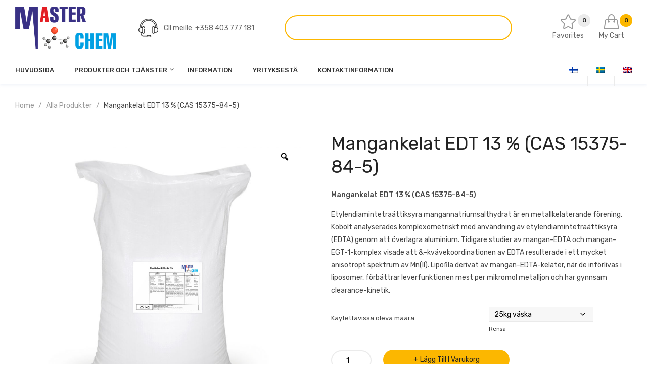

--- FILE ---
content_type: text/html; charset=UTF-8
request_url: https://masterchem.fi/sv/produkt/mangankelat-edt-13-cas-15375-84-5/
body_size: 24148
content:
<!DOCTYPE html><html lang="sv-SE"><head><meta charset="UTF-8" /><meta name="viewport" content="width=device-width, initial-scale=1"><meta name="google-site-verification" content="kztfwRGOSHx4mvQnNR6WMmMQHOhRViTYkt3YQqfRBeg" /><link rel="profile" href="//gmpg.org/xfn/11" /> <script>document.documentElement.className = document.documentElement.className + ' yes-js js_active js'</script> <meta name='robots' content='index, follow, max-image-preview:large, max-snippet:-1, max-video-preview:-1' /><meta name="verify-paysera" content="e26908f3b66362e877a689fe2fea3d99" /><link media="all" href="https://masterchem.fi/wp-content/cache/autoptimize/css/autoptimize_29e4ebd7be192e3e981c4640936b6322.css" rel="stylesheet"><link media="only screen and (max-width: 768px)" href="https://masterchem.fi/wp-content/cache/autoptimize/css/autoptimize_6fe211f8bb15af76999ce9135805d7af.css" rel="stylesheet"><link media="screen" href="https://masterchem.fi/wp-content/cache/autoptimize/css/autoptimize_7f05b2cfbd16aa3651ab9f88cb60d85e.css" rel="stylesheet"><title>Mangankelat EDT 13 % (CAS 15375-84-5) - MasterChem | kemikaalien tuotanto ja myynti</title><meta name="description" content="Mangannatriumsalthydrat av etylendiamintetraättiksyra är en metallkelaterande förening." /><link rel="canonical" href="https://masterchem.fi/sv/produkt/mangankelat-edt-13-cas-15375-84-5/" /><meta property="og:locale" content="sv_SE" /><meta property="og:type" content="article" /><meta property="og:title" content="Mangankelat EDT 13 % (CAS 15375-84-5) - MasterChem | kemikaalien tuotanto ja myynti" /><meta property="og:description" content="Mangannatriumsalthydrat av etylendiamintetraättiksyra är en metallkelaterande förening." /><meta property="og:url" content="https://masterchem.fi/sv/produkt/mangankelat-edt-13-cas-15375-84-5/" /><meta property="og:site_name" content="MasterChem | kemikaalien tuotanto ja myynti" /><meta property="article:modified_time" content="2022-08-31T12:19:24+00:00" /><meta property="og:image" content="https://masterchem.fi/wp-content/uploads/2022/08/Mangaanikelaatti-EDT-13-CAS-15375-84-5.jpg" /><meta property="og:image:width" content="1000" /><meta property="og:image:height" content="1000" /><meta property="og:image:type" content="image/jpeg" /><meta name="twitter:card" content="summary_large_image" /> <script type="application/ld+json" class="yoast-schema-graph">{"@context":"https://schema.org","@graph":[{"@type":"WebPage","@id":"https://masterchem.fi/sv/produkt/mangankelat-edt-13-cas-15375-84-5/","url":"https://masterchem.fi/sv/produkt/mangankelat-edt-13-cas-15375-84-5/","name":"Mangankelat EDT 13 % (CAS 15375-84-5) - MasterChem | kemikaalien tuotanto ja myynti","isPartOf":{"@id":"https://masterchem.fi/sv/#website"},"primaryImageOfPage":{"@id":"https://masterchem.fi/sv/produkt/mangankelat-edt-13-cas-15375-84-5/#primaryimage"},"image":{"@id":"https://masterchem.fi/sv/produkt/mangankelat-edt-13-cas-15375-84-5/#primaryimage"},"thumbnailUrl":"https://masterchem.fi/wp-content/uploads/2022/08/Mangaanikelaatti-EDT-13-CAS-15375-84-5.jpg","datePublished":"2022-08-31T12:12:28+00:00","dateModified":"2022-08-31T12:19:24+00:00","description":"Mangannatriumsalthydrat av etylendiamintetraättiksyra är en metallkelaterande förening.","breadcrumb":{"@id":"https://masterchem.fi/sv/produkt/mangankelat-edt-13-cas-15375-84-5/#breadcrumb"},"inLanguage":"sv-SE","potentialAction":[{"@type":"ReadAction","target":["https://masterchem.fi/sv/produkt/mangankelat-edt-13-cas-15375-84-5/"]}]},{"@type":"ImageObject","inLanguage":"sv-SE","@id":"https://masterchem.fi/sv/produkt/mangankelat-edt-13-cas-15375-84-5/#primaryimage","url":"https://masterchem.fi/wp-content/uploads/2022/08/Mangaanikelaatti-EDT-13-CAS-15375-84-5.jpg","contentUrl":"https://masterchem.fi/wp-content/uploads/2022/08/Mangaanikelaatti-EDT-13-CAS-15375-84-5.jpg","width":1000,"height":1000,"caption":"Mangankelat EDT 13 % (CAS 15375-84-5)"},{"@type":"BreadcrumbList","@id":"https://masterchem.fi/sv/produkt/mangankelat-edt-13-cas-15375-84-5/#breadcrumb","itemListElement":[{"@type":"ListItem","position":1,"name":"Home","item":"https://masterchem.fi/sv/"},{"@type":"ListItem","position":2,"name":"Butik","item":"https://masterchem.fi/sv/butik/"},{"@type":"ListItem","position":3,"name":"Mangankelat EDT 13 % (CAS 15375-84-5)"}]},{"@type":"WebSite","@id":"https://masterchem.fi/sv/#website","url":"https://masterchem.fi/sv/","name":"MasterChem | kemikaalien tuotanto ja myynti","description":"kemikaalien tuotanto ja myynti","potentialAction":[{"@type":"SearchAction","target":{"@type":"EntryPoint","urlTemplate":"https://masterchem.fi/sv/?s={search_term_string}"},"query-input":{"@type":"PropertyValueSpecification","valueRequired":true,"valueName":"search_term_string"}}],"inLanguage":"sv-SE"}]}</script> <link rel='dns-prefetch' href='//maps.googleapis.com' /><link rel='dns-prefetch' href='//cdn.jsdelivr.net' /><link rel='dns-prefetch' href='//fonts.googleapis.com' /><link rel='preconnect' href='https://fonts.gstatic.com' crossorigin /><link rel="alternate" type="application/rss+xml" title="MasterChem | kemikaalien tuotanto ja myynti &raquo; Webbflöde" href="https://masterchem.fi/sv/feed/" /><link rel="alternate" type="application/rss+xml" title="MasterChem | kemikaalien tuotanto ja myynti &raquo; Kommentarsflöde" href="https://masterchem.fi/sv/comments/feed/" /><link rel="alternate" title="oEmbed (JSON)" type="application/json+oembed" href="https://masterchem.fi/sv/wp-json/oembed/1.0/embed?url=https%3A%2F%2Fmasterchem.fi%2Fsv%2Fprodukt%2Fmangankelat-edt-13-cas-15375-84-5%2F" /><link rel="alternate" title="oEmbed (XML)" type="text/xml+oembed" href="https://masterchem.fi/sv/wp-json/oembed/1.0/embed?url=https%3A%2F%2Fmasterchem.fi%2Fsv%2Fprodukt%2Fmangankelat-edt-13-cas-15375-84-5%2F&#038;format=xml" /><link rel='stylesheet' id='select2css-css' href='//cdn.jsdelivr.net/npm/select2@4.1.0-rc.0/dist/css/select2.min.css?ver=1.0' type='text/css' media='all' /><link rel='stylesheet' id='dashicons-css' href='https://masterchem.fi/wp-includes/css/dashicons.min.css?ver=6.9' type='text/css' media='all' /><link rel="preload" as="style" href="https://fonts.googleapis.com/css?family=Rubik:300,400,500,600,700,800,900,300italic,400italic,500italic,600italic,700italic,800italic,900italic&#038;display=swap&#038;ver=1709065790" /><link rel="stylesheet" href="https://fonts.googleapis.com/css?family=Rubik:300,400,500,600,700,800,900,300italic,400italic,500italic,600italic,700italic,800italic,900italic&#038;display=swap&#038;ver=1709065790" media="print" onload="this.media='all'"><noscript><link rel="stylesheet" href="https://fonts.googleapis.com/css?family=Rubik:300,400,500,600,700,800,900,300italic,400italic,500italic,600italic,700italic,800italic,900italic&#038;display=swap&#038;ver=1709065790" /></noscript><script type="text/javascript" src="https://masterchem.fi/wp-includes/js/jquery/jquery.min.js?ver=3.7.1" id="jquery-core-js"></script> <script type="text/javascript" id="woo-shipping-dpd-baltic-js-extra">var dpd = {"fe_ajax_nonce":"7b7207f7ac","ajax_url":"/wp-admin/admin-ajax.php"};
//# sourceURL=woo-shipping-dpd-baltic-js-extra</script> <script type="text/javascript" id="wc-add-to-cart-js-extra">var wc_add_to_cart_params = {"ajax_url":"/wp-admin/admin-ajax.php?lang=sv","wc_ajax_url":"/sv/?wc-ajax=%%endpoint%%","i18n_view_cart":"Visa varukorg","cart_url":"https://masterchem.fi/sv/varukorg/","is_cart":"","cart_redirect_after_add":"no"};
//# sourceURL=wc-add-to-cart-js-extra</script> <script type="text/javascript" id="wc-single-product-js-extra">var wc_single_product_params = {"i18n_required_rating_text":"V\u00e4lj ett betyg","i18n_rating_options":["1 av 5 stj\u00e4rnor","2 av 5 stj\u00e4rnor","3 av 5 stj\u00e4rnor","4 av 5 stj\u00e4rnor","5 av 5 stj\u00e4rnor"],"i18n_product_gallery_trigger_text":"Visa bildgalleri i fullsk\u00e4rm","review_rating_required":"yes","flexslider":{"rtl":false,"animation":"slide","smoothHeight":true,"directionNav":false,"controlNav":"thumbnails","slideshow":false,"animationSpeed":500,"animationLoop":false,"allowOneSlide":false},"zoom_enabled":"1","zoom_options":[],"photoswipe_enabled":"1","photoswipe_options":{"shareEl":false,"closeOnScroll":false,"history":false,"hideAnimationDuration":0,"showAnimationDuration":0},"flexslider_enabled":"1"};
//# sourceURL=wc-single-product-js-extra</script> <script type="text/javascript" id="woocommerce-js-extra">var woocommerce_params = {"ajax_url":"/wp-admin/admin-ajax.php?lang=sv","wc_ajax_url":"/sv/?wc-ajax=%%endpoint%%","i18n_password_show":"Visa l\u00f6senord","i18n_password_hide":"D\u00f6lj l\u00f6senord"};
//# sourceURL=woocommerce-js-extra</script> <link rel="https://api.w.org/" href="https://masterchem.fi/sv/wp-json/" /><link rel="alternate" title="JSON" type="application/json" href="https://masterchem.fi/sv/wp-json/wp/v2/product/11771" /><link rel="EditURI" type="application/rsd+xml" title="RSD" href="https://masterchem.fi/xmlrpc.php?rsd" /><meta name="generator" content="WordPress 6.9" /><meta name="generator" content="WooCommerce 9.8.6" /><link rel='shortlink' href='https://masterchem.fi/sv/?p=11771' /><meta name="generator" content="Redux 4.5.7" /><meta name="generator" content="WPML ver:4.7.4 stt:1,18,50;" />  <script type="text/javascript">function proverka_eng(input) {
    input.value = input.value.replace(",", '.');
    if (+input.value) {}
    else {alert("Enter a numeric value");
    input.value = "";};
};
function proverka_rus(input) {
    input.value = input.value.replace(",", '.');
    if (+input.value) {}
    else {alert("Введите числовое значение");
    input.value = "";};
};
function proverka_est(input) {
    input.value = input.value.replace(",", '.');
    if (+input.value) {}
    else {alert("Sisestage arvväärtus");
    input.value = "";};
};
function proverka_fin(input) {
    input.value = input.value.replace(",", '.');
    if (+input.value) {}
    else {alert("Syötä numeerinen arvo");
    input.value = "";};
};

function objom_sistemi() {
  var d16x20 = 0;
  var d20x20 = 0;
  var d26x30 = 0;
  var d32x30 = 0;
  var d20x34 = 0;
  var d25x42 = 0;
  var d32x54 = 0;
  var d40x67 = 0;
  var moshnost_radiatorov = 0;
  var vid_radiatorov = 0;
  var objom_kotelnoy = 0;
  var objom_rash_bak = 0;
  d16x20 = +(document.getElementById("d16x20").value);
  d20x20 = +(document.getElementById("d20x20").value);
  d26x30 = +(document.getElementById("d26x30").value);
  d32x30 = +(document.getElementById("d32x30").value);
  d20x34 = +(document.getElementById("d20x34").value);
  d25x42 = +(document.getElementById("d25x42").value);
  d32x54 = +(document.getElementById("d32x54").value);
  d40x67 = +(document.getElementById("d40x67").value);
  var i = document.getElementById("vid_radiatorov").selectedIndex;
  vid_radiatorov = +(document.getElementById("vid_radiatorov").options[i].value);
  moshnost_radiatorov = +(document.getElementById("moshnost_radiatorov").value);
  objom_kotelnoy = +(document.getElementById("objom_kotelnoy").value);
  objom_rash_bak = +(document.getElementById("objom_rash_bak").value);
  objom_rash_bak = objom_rash_bak / 4.0;
  
  document.getElementById('heating_calculation_report').style.display = "block";
  document.getElementById('heating_calculation_report_radiators').innerHTML = Math.round(vid_radiatorov*moshnost_radiatorov);
  document.getElementById('heating_calculation_report_boiler_collectors').innerHTML = Math.round(objom_kotelnoy);
  document.getElementById('heating_calculation_report_expansion_tank').innerHTML = Math.round(objom_rash_bak);
  document.getElementById('heating_calculation_report_pipes').innerHTML = Math.round(d16x20*0.11 + d20x20*0.2 + d26x30*0.31 + d32x30*0.53 + d20x34*0.14 + d25x42*0.22 + d32x54*0.35 + d40x67*0.56);



  
  
  var result_objom_sistemi = Math.round (objom_rash_bak + objom_kotelnoy + vid_radiatorov*moshnost_radiatorov + d16x20*0.11 + d20x20*0.2 + d26x30*0.31 + d32x30*0.53 + d20x34*0.14 + d25x42*0.22 + d32x54*0.35 + d40x67*0.56);
  document.getElementById('heating_calculation_report_total').innerHTML = result_objom_sistemi;
};</script> 
 <script type="text/javascript">jQuery(document).ready(function( $ ){
	var billing_itella_smartpost_terminaal_trigger = false;
	
	setInterval(function () {
		let smartPostCities = $("#billing_itella_smartpost_terminaal");
		if (smartPostCities.length) {
			// SmartPost shipping found
			// let shippings = $('input[name=shipping_method\\[0\\]]')
			let shippings = $("#shipping_method_0_per_product");
			
			if (shippings.is(':checked')) {
				if (!billing_itella_smartpost_terminaal_trigger) {
					$.getJSON( "/fi_smartpost.json", function( data ) {
						var items = [];
						var options = [];
						$.each( data, function( key, val ) {
							items[data[key]['city']] = 1;
						});
						options.push( "<option value=''> - kaupunki - </option>");
						let citiesList = Object.keys(items);
						
						citiesList.forEach(element =>  options.push( "<option value='" + element + "'>" + element + "</option>" ));

						$("#billing_itella_smartpost_terminaal").html(options.join( "" ));
					});
					billing_itella_smartpost_terminaal_trigger = true;
					$(".smartpost-city").css("display", "block");
					$(".smartpost-terminal").css("display", "block");
					$("#billing_itella_smartpost_terminaali").select2();
					$("#billing_itella_smartpost_terminaal").select2();
					
				}
				
				
			}
			else {
				billing_itella_smartpost_terminaal_trigger = false;
				$(".smartpost-city").css("display", "none");
				$(".smartpost-terminal").css("display", "none");
			}
			
		}
	}, 1000);

	$("#billing_itella_smartpost_terminaal").change(function() {
		$.getJSON( "/fi_smartpost.json", function( data ) {
			var options = [];
			var currentCity = $("#billing_itella_smartpost_terminaal").val();
			options.push( "<option value=''> - terminaali - </option>");
			$.each( data, function( key, val ) {
				if (data[key]['city'] == currentCity) {
					options.push( "<option value='" + data[key]['address'] + " [" + data[key]['code'] + "]'>" + data[key]['address'] + " [" + data[key]['code'] + "]</option>" );
				}	
			});
			$("#billing_itella_smartpost_terminaali").html(options.join( "" ));
			$(".smartpost-terminal").css("display", "block");
			$("#billing_itella_smartpost_terminaali").select2();
		});
		
	});
	
	
	
	
});</script>    <script>// jQuery(document).on( 'change', '.wc_payment_methods input[name="payment_method"]', function() {
				// 	jQuery('body').trigger('update_checkout');
				// });</script> <noscript><style>.woocommerce-product-gallery{ opacity: 1 !important; }</style></noscript><meta name="generator" content="Powered by WPBakery Page Builder - drag and drop page builder for WordPress."/><link rel="icon" type="image/png" href="https://masterchem.fi/wp-content/uploads/2022/06/Favico.png"><style id="amera_opt-dynamic-css" title="dynamic-css" class="redux-options-output">body{background-color:#fff;}header .header{background-color:#fff;}header .top-bar{background-color:#fff;}footer .footer{background-color:#394150;}footer .footer .footer-bottom{background-color:#202935;}#popup-style-apply{background-color:transparent;background-repeat:no-repeat;background-image:url('https://masterchem.fi/wp-content/uploads/2019/08/popup-1.png');}body.error404{background-color:#fff;}body.error404 h1, body.error404 h2, body.error404 p, body.error404 h3, body.error404 h4{color:#000000;}</style><noscript><style>.wpb_animate_when_almost_visible { opacity: 1; }</style></noscript></head><body class="wp-singular product-template-default single single-product postid-11771 wp-embed-responsive wp-theme-amera theme-amera mmm mega_main_menu-2-1-2 lionthemes_helped woocommerce woocommerce-page woocommerce-no-js rtwpvg amera-animate-scroll wpb-js-composer js-comp-ver-6.2.0 vc_responsive vpd-loaded"><div class="main-wrapper "><header><div class="header-container layout1"><div class="header"><div class="container"><div class="container-wrapper"><div class="header-logo"><div class="logo"><a href="https://masterchem.fi/sv/" title="MasterChem | kemikaalien tuotanto ja myynti" rel="home"><img src="https://masterchem.fi/wp-content/uploads/2022/06/LOGO-1.png" alt="MasterChem | kemikaalien tuotanto ja myynti" /></a></div></div><div class="header-right"><div class="hotline"><p>Cll meille: +358 403 777 181</p></div><div class="widget woocommerce widget_product_search"><div class="wizardinfosys_autosearch_wrapper"><form id="wizardinfosys_autosearch_form" full_search_url="https://masterchem.fi/?s=%q%" action="https://masterchem.fi//sv" method="get" class="woocommerce-product-search" style="padding-right: 0px !important;"><div class="wp_autosearch_form_wrapper" style="width: 100% !important; border:none !important; background: transparent !important;"> <label class="wp_autosearch_form_label"></label> <input name="s" class="wp_autosearch_input ac_input" type="text" value="" style="width: 95%; background: transparent !important;" placeholder="" autocomplete="off"> <button style="display: none;" class="wp_autosearch_submit head-block-as-search" style=""></button></div></form></div></div><div class="h-absolute"><div class="wl-icon-wrapper"> <a title="View wishlist" href="https://masterchem.fi/wishlist/?wishlist-action&lang=sv"> <span class="wl-count">0</span> <span class="wl-icon"><span class="icon-star icons"></span>Favorites</span> </a></div><div class="topcart"> <a class="cart-toggler toggle-cartside" href="javascript:void(0)"> <span class="content-cart"> <span class="qty">0</span> <span class="my-cart"><span class="icon-handbag icons"></span>My Cart</span> </span> </a></div></div></div><div class="toggle-menu"><i class="fa fa-bars"></i></div></div></div></div><div class="nav-menus"><div class="container"><div class="container-wapper"><div class="main-nav"><div class="visible-lg visible-md"><div class="nav-desktop"><div id="mega_main_menu" class="primary primary_style-flat icons-left first-lvl-align-left first-lvl-separator-smooth direction-horizontal fullwidth-disable pushing_content-disable mobile_minimized-enable dropdowns_trigger-hover dropdowns_animation-anim_1 no-logo no-search no-woo_cart no-buddypress responsive-enable coercive_styles-disable indefinite_location_mode-disable language_direction-ltr version-2-1-2 mega_main mega_main_menu"><div class="menu_holder"><div class="mmm_fullwidth_container"></div><div class="menu_inner"> <span class="nav_logo"> <a class="mobile_toggle"> <span class="mobile_button"> Menu &nbsp; <span class="symbol_menu">&equiv;</span> <span class="symbol_cross">&#x2573;</span> </span> </a> </span><ul id="mega_main_menu_ul" class="mega_main_menu_ul"><li id="menu-item-7119" class="menu-item menu-item-type-post_type menu-item-object-page menu-item-home menu-item-7119 default_dropdown  drop_to_right submenu_default_width columns1"> <a href="https://masterchem.fi/sv/" class="item_link  disable_icon" tabindex="1"> <i class=""></i> <span class="link_content"> <span class="link_text"> HUVUDSIDA </span> </span> </a></li><li id="menu-item-7120" class="menu-item menu-item-type-custom menu-item-object-custom menu-item-has-children menu-item-7120 default_dropdown  drop_to_right submenu_default_width columns1"> <a href="https://masterchem.fi/sv/tuote-osasto/alla-produkter/" class="item_link  disable_icon" tabindex="2"> <i class=""></i> <span class="link_content"> <span class="link_text"> Produkter och tjänster </span> </span> </a><ul class="mega_dropdown"><li id="menu-item-7121" class="menu-item menu-item-type-custom menu-item-object-custom menu-item-7121 default_dropdown  drop_to_right submenu_default_width columns1"> <a href="https://masterchem.fi/sv/tuote-osasto/alla-produkter/" class="item_link  disable_icon" tabindex="3"> <i class=""></i> <span class="link_content"> <span class="link_text"> Alla Produkter </span> </span> </a></li><li id="menu-item-7122" class="menu-item menu-item-type-custom menu-item-object-custom menu-item-7122 default_dropdown  drop_to_right submenu_default_width columns1"> <a href="https://masterchem.fi/sv/tuote-osasto/frostskydd/" class="item_link  disable_icon" tabindex="4"> <i class=""></i> <span class="link_content"> <span class="link_text"> Frostskydd </span> </span> </a></li><li id="menu-item-7123" class="menu-item menu-item-type-custom menu-item-object-custom menu-item-7123 default_dropdown  drop_to_right submenu_default_width columns1"> <a href="https://masterchem.fi/sv/tuote-osasto/bil-och-maskinkemikalier/" class="item_link  disable_icon" tabindex="5"> <i class=""></i> <span class="link_content"> <span class="link_text"> Bil-Och Maskinkemikalier </span> </span> </a></li><li id="menu-item-7124" class="menu-item menu-item-type-custom menu-item-object-custom menu-item-7124 default_dropdown  drop_to_right submenu_default_width columns1"> <a href="https://masterchem.fi/sv/tuote-osasto/hushallskemikalier-sv/" class="item_link  disable_icon" tabindex="6"> <i class=""></i> <span class="link_content"> <span class="link_text"> Hushållskemikalier </span> </span> </a></li><li id="menu-item-7125" class="menu-item menu-item-type-custom menu-item-object-custom menu-item-7125 default_dropdown  drop_to_right submenu_default_width columns1"> <a href="https://masterchem.fi/sv/tuote-osasto/lakemedelsindustri/" class="item_link  disable_icon" tabindex="7"> <i class=""></i> <span class="link_content"> <span class="link_text"> Läkemedelsindustri </span> </span> </a></li><li id="menu-item-7126" class="menu-item menu-item-type-custom menu-item-object-custom menu-item-7126 default_dropdown  drop_to_right submenu_default_width columns1"> <a href="https://masterchem.fi/sv/tuote-osasto/glasfiber/" class="item_link  disable_icon" tabindex="8"> <i class=""></i> <span class="link_content"> <span class="link_text"> Glasfiber </span> </span> </a></li><li id="menu-item-7127" class="menu-item menu-item-type-custom menu-item-object-custom menu-item-7127 default_dropdown  drop_to_right submenu_default_width columns1"> <a href="https://masterchem.fi/sv/tuote-osasto/metallkemikalier/" class="item_link  disable_icon" tabindex="9"> <i class=""></i> <span class="link_content"> <span class="link_text"> Metallkemikalier </span> </span> </a></li><li id="menu-item-7128" class="menu-item menu-item-type-custom menu-item-object-custom menu-item-7128 default_dropdown  drop_to_right submenu_default_width columns1"> <a href="https://masterchem.fi/sv/tuote-osasto/plast/" class="item_link  disable_icon" tabindex="10"> <i class=""></i> <span class="link_content"> <span class="link_text"> Plast </span> </span> </a></li><li id="menu-item-7129" class="menu-item menu-item-type-custom menu-item-object-custom menu-item-7129 default_dropdown  drop_to_right submenu_default_width columns1"> <a href="https://masterchem.fi/sv/tuote-osasto/forpackning/" class="item_link  disable_icon" tabindex="11"> <i class=""></i> <span class="link_content"> <span class="link_text"> Förpackning </span> </span> </a></li><li id="menu-item-7130" class="menu-item menu-item-type-custom menu-item-object-custom menu-item-7130 default_dropdown  drop_to_right submenu_default_width columns1"> <a href="https://masterchem.fi/sv/tuote-osasto/trabearbetningskemikalier/" class="item_link  disable_icon" tabindex="12"> <i class=""></i> <span class="link_content"> <span class="link_text"> Träbearbetningskemikalier </span> </span> </a></li><li id="menu-item-7131" class="menu-item menu-item-type-custom menu-item-object-custom menu-item-7131 default_dropdown  drop_to_right submenu_default_width columns1"> <a href="https://masterchem.fi/sv/tuote-osasto/byggbranschen/" class="item_link  disable_icon" tabindex="13"> <i class=""></i> <span class="link_content"> <span class="link_text"> Byggbranschen </span> </span> </a></li><li id="menu-item-7132" class="menu-item menu-item-type-custom menu-item-object-custom menu-item-7132 default_dropdown  drop_to_right submenu_default_width columns1"> <a href="https://masterchem.fi/sv/tuote-osasto/vaggmalning/" class="item_link  disable_icon" tabindex="14"> <i class=""></i> <span class="link_content"> <span class="link_text"> Väggmålning </span> </span> </a></li><li id="menu-item-7133" class="menu-item menu-item-type-custom menu-item-object-custom menu-item-7133 default_dropdown  drop_to_right submenu_default_width columns1"> <a href="https://masterchem.fi/sv/tuote-osasto/typografiska-kemikalier/" class="item_link  disable_icon" tabindex="15"> <i class=""></i> <span class="link_content"> <span class="link_text"> Typografiska Kemikalier </span> </span> </a></li><li id="menu-item-7134" class="menu-item menu-item-type-custom menu-item-object-custom menu-item-7134 default_dropdown  drop_to_right submenu_default_width columns1"> <a href="https://masterchem.fi/sv/tuote-osasto/forskning-utveckling/" class="item_link  disable_icon" tabindex="16"> <i class=""></i> <span class="link_content"> <span class="link_text"> Forskning &#038; Utveckling </span> </span> </a></li></ul></li><li id="menu-item-15895" class="menu-item menu-item-type-custom menu-item-object-custom menu-item-15895 default_dropdown  drop_to_right submenu_default_width columns1"> <a href="/sv/category/information-sv/" class="item_link  disable_icon" tabindex="17"> <i class=""></i> <span class="link_content"> <span class="link_text"> Information </span> </span> </a></li><li id="menu-item-15894" class="menu-item menu-item-type-custom menu-item-object-custom menu-item-15894 default_dropdown  drop_to_right submenu_default_width columns1"> <a title="						" href="/yrityksesta/" class="item_link  disable_icon" tabindex="18"> <i class=""></i> <span class="link_content"> <span class="link_text"> Yrityksestä </span> </span> </a></li><li id="menu-item-15896" class="menu-item menu-item-type-post_type menu-item-object-page menu-item-15896 default_dropdown  drop_to_right submenu_default_width columns1"> <a href="https://masterchem.fi/sv/kontaktinformation/" class="item_link  disable_icon" tabindex="19"> <i class=""></i> <span class="link_content"> <span class="link_text"> Kontaktinformation </span> </span> </a></li></ul></div></div></div></div></div><aside id="nav_menu-2" class="widget widget_nav_menu"><h3 class="widget-title"><span>Language &#8211; Currency</span></h3><div class="menu-language-currency-sw-container"><ul id="menu-language-currency-sw" class="menu"><li id="menu-item-wpml-ls-85-fi" class="menu-item wpml-ls-slot-85 wpml-ls-item wpml-ls-item-fi wpml-ls-menu-item wpml-ls-first-item menu-item-type-wpml_ls_menu_item menu-item-object-wpml_ls_menu_item menu-item-wpml-ls-85-fi"><a href="https://masterchem.fi/tuote/mangaanikelaatti-edt-13-cas-15375-84-5/" title="Byt till "><img
 class="wpml-ls-flag"
 src="https://masterchem.fi/wp-content/plugins/sitepress-multilingual-cms/res/flags/fi.png"
 alt="Finska" 
 /></a></li><li id="menu-item-wpml-ls-85-sv" class="menu-item wpml-ls-slot-85 wpml-ls-item wpml-ls-item-sv wpml-ls-current-language wpml-ls-menu-item menu-item-type-wpml_ls_menu_item menu-item-object-wpml_ls_menu_item menu-item-wpml-ls-85-sv"><a href="https://masterchem.fi/sv/produkt/mangankelat-edt-13-cas-15375-84-5/" title="Byt till "><img
 class="wpml-ls-flag"
 src="https://masterchem.fi/wp-content/plugins/sitepress-multilingual-cms/res/flags/sv.png"
 alt="Svenska" 
 /></a></li><li id="menu-item-wpml-ls-85-en" class="menu-item wpml-ls-slot-85 wpml-ls-item wpml-ls-item-en wpml-ls-menu-item wpml-ls-last-item menu-item-type-wpml_ls_menu_item menu-item-object-wpml_ls_menu_item menu-item-wpml-ls-85-en"><a href="https://masterchem.fi/en/product/manganese-chelate-edt-13-cas-15375-84-5/" title="Byt till "><img
 class="wpml-ls-flag"
 src="https://masterchem.fi/wp-content/plugins/sitepress-multilingual-cms/res/flags/en.png"
 alt="Engelska" 
 /></a></li></ul></div></aside></div><div class="nav-mobile d-md-block d-lg-none"><div class="mobile-menu-overlay"></div><div class="nav-mobile-content"><div class="widget woocommerce widget_product_search"><form role="search" method="get" class="woocommerce-product-search" action="https://masterchem.fi/sv/"><div class="categories-list"> <select id="woocommerce-product-search-cat-field-TrkCe" class="search-cat-field vitual-style-el" name="cat"><option value="" selected=&quot;selected&quot;>All categories</option><option value="all-products">All products</option><option value="alla-produkter">Alla produkter</option><option value="anti-jaatymisnesteet">Anti-jäätymisnesteet</option><option value="antifreeze-fluids">Antifreeze fluids</option><option value="auton-ja-koneiden-kemikaalit">Auton ja koneiden kemikaalit</option><option value="bil-och-maskinkemikalier">Bil-och maskinkemikalier</option><option value="byggbranschen">Byggbranschen</option><option value="car-and-machine-chemicals">Car and machine chemicals</option><option value="construction-industry">Construction industry</option><option value="cosmetics-industry">Cosmetics industry</option><option value="fertilizers">Fertilizers</option><option value="fiberglass">Fiberglass</option><option value="foderindustri">Foderindustri</option><option value="food-industry">Food industry</option><option value="forpackning">Förpackning</option><option value="frostskydd">Frostskydd</option><option value="gardening">Gardening</option><option value="glas-och-keramik">Glas och keramik</option><option value="glasfiber">Glasfiber</option><option value="glass-and-ceramics">Glass and ceramics</option><option value="godselmedel">Gödselmedel</option><option value="hortikultur">Hortikultur</option><option value="household-chemicals">Household chemicals</option><option value="hushallskemikalier-sv">Hushållskemikalier</option><option value="industrial-chemicals">Industrial chemicals</option><option value="industriella-kemikalier">Industriella kemikalier</option><option value="jaatymissuoja-nesteet">Jäätymissuoja nesteet</option><option value="kaikki-tuotteet">Kaikki tuotteet</option><option value="kosmetiikkateollisuus">Kosmetiikkateollisuus</option><option value="kosmetikindustrin">Kosmetikindustrin</option><option value="kotitalouskemikaalit">Kotitalouskemikaalit</option><option value="laaketeollisuus">Lääketeollisuus</option><option value="lakemedelsindustri">Läkemedelsindustri</option><option value="lannoitteet">Lannoitteet</option><option value="lasi-ja-keramiikka">Lasi ja keramiikka</option><option value="lasikuitu">Lasikuitu</option><option value="livsmedelsindustrin">Livsmedelsindustrin</option><option value="metal-chemicals">Metal chemicals</option><option value="metallikemikaalit">Metallikemikaalit</option><option value="metallkemikalier">Metallkemikalier</option><option value="muovi">Muovi</option><option value="okategoriserad">Okategoriserad</option><option value="packaging">Packaging</option><option value="pakkaus">Pakkaus</option><option value="pharmaceutical-industry">Pharmaceutical industry</option><option value="plast">Plast</option><option value="plastic">Plastic</option><option value="puunjalostuskemikaalit">Puunjalostuskemikaalit</option><option value="puutarhanhoito">Puutarhanhoito</option><option value="rakennusteollisuus">Rakennusteollisuus</option><option value="rehuteollisuus">Rehuteollisuus</option><option value="rehuteollisuus-en">Rehuteollisuus</option><option value="road-painting">Road painting</option><option value="ruokateollisuus">Ruokateollisuus</option><option value="teollisuuskemikaalit">Teollisuuskemikaalit</option><option value="tien-maalaus">Tien maalaus</option><option value="tipografiset-kemikaalit">Tipografiset kemikaalit</option><option value="trabearbetningskemikalier">Träbearbetningskemikalier</option><option value="typografiska-kemikalier">Typografiska kemikalier</option><option value="typographic-chemicals">Typographic chemicals</option><option value="uncategorized">Uncategorized</option><option value="uncategorized-en">Uncategorized</option><option value="vaggmalning">Väggmålning</option><option value="wood-chemicals">Wood chemicals</option> </select></div> <input type="search" id="woocommerce-product-search-field-TrkCe" class="search-field" placeholder="Search Products&hellip;" value="" name="s" title="Search for:" /> <input type="submit" value="Search" /> <input type="hidden" name="post_type" value="product" /></form></div><div class="mobile-navigation"><div class="mobile-menu-container"><ul id="menu-main-menu-sv" class="nav-menu mobile-menu"><li class="menu-item menu-item-type-post_type menu-item-object-page menu-item-home menu-item-7119"><a href="https://masterchem.fi/sv/">HUVUDSIDA</a></li><li class="menu-item menu-item-type-custom menu-item-object-custom menu-item-has-children menu-item-7120 dropdown"><a href="https://masterchem.fi/sv/tuote-osasto/alla-produkter/">Produkter och tjänster</a><ul class="sub-menu"><li class="menu-item menu-item-type-custom menu-item-object-custom menu-item-7121"><a href="https://masterchem.fi/sv/tuote-osasto/alla-produkter/">Alla Produkter</a></li><li class="menu-item menu-item-type-custom menu-item-object-custom menu-item-7122"><a href="https://masterchem.fi/sv/tuote-osasto/frostskydd/">Frostskydd</a></li><li class="menu-item menu-item-type-custom menu-item-object-custom menu-item-7123"><a href="https://masterchem.fi/sv/tuote-osasto/bil-och-maskinkemikalier/">Bil-Och Maskinkemikalier</a></li><li class="menu-item menu-item-type-custom menu-item-object-custom menu-item-7124"><a href="https://masterchem.fi/sv/tuote-osasto/hushallskemikalier-sv/">Hushållskemikalier</a></li><li class="menu-item menu-item-type-custom menu-item-object-custom menu-item-7125"><a href="https://masterchem.fi/sv/tuote-osasto/lakemedelsindustri/">Läkemedelsindustri</a></li><li class="menu-item menu-item-type-custom menu-item-object-custom menu-item-7126"><a href="https://masterchem.fi/sv/tuote-osasto/glasfiber/">Glasfiber</a></li><li class="menu-item menu-item-type-custom menu-item-object-custom menu-item-7127"><a href="https://masterchem.fi/sv/tuote-osasto/metallkemikalier/">Metallkemikalier</a></li><li class="menu-item menu-item-type-custom menu-item-object-custom menu-item-7128"><a href="https://masterchem.fi/sv/tuote-osasto/plast/">Plast</a></li><li class="menu-item menu-item-type-custom menu-item-object-custom menu-item-7129"><a href="https://masterchem.fi/sv/tuote-osasto/forpackning/">Förpackning</a></li><li class="menu-item menu-item-type-custom menu-item-object-custom menu-item-7130"><a href="https://masterchem.fi/sv/tuote-osasto/trabearbetningskemikalier/">Träbearbetningskemikalier</a></li><li class="menu-item menu-item-type-custom menu-item-object-custom menu-item-7131"><a href="https://masterchem.fi/sv/tuote-osasto/byggbranschen/">Byggbranschen</a></li><li class="menu-item menu-item-type-custom menu-item-object-custom menu-item-7132"><a href="https://masterchem.fi/sv/tuote-osasto/vaggmalning/">Väggmålning</a></li><li class="menu-item menu-item-type-custom menu-item-object-custom menu-item-7133"><a href="https://masterchem.fi/sv/tuote-osasto/typografiska-kemikalier/">Typografiska Kemikalier</a></li><li class="menu-item menu-item-type-custom menu-item-object-custom menu-item-7134"><a href="https://masterchem.fi/sv/tuote-osasto/forskning-utveckling/">Forskning &#038; Utveckling</a></li></ul></li><li class="menu-item menu-item-type-custom menu-item-object-custom menu-item-15895"><a href="/sv/category/information-sv/">Information</a></li><li class="menu-item menu-item-type-custom menu-item-object-custom menu-item-15894"><a href="/yrityksesta/" title="						">Yrityksestä</a></li><li class="menu-item menu-item-type-post_type menu-item-object-page menu-item-15896"><a href="https://masterchem.fi/sv/kontaktinformation/">Kontaktinformation</a></li></ul></div></div></div></div></div></div></div></div></header><div id="content" class="site-content"><div class="container"><div class="breadcrumbs circle-style" itemprop="breadcrumb"><a href="https://masterchem.fi/sv/">Home</a><a href="https://masterchem.fi/sv/produkt-kategori/alla-produkter/">Alla produkter</a><span> Mangankelat EDT 13 % (CAS 15375-84-5)</span></div><div class="woocommerce-notices-wrapper"></div><div itemscope itemtype="https://schema.org/Product" id="product-11771" class="post-11771 product type-product status-publish has-post-thumbnail product_cat-hortikultur product_cat-alla-produkter product_cat-godselmedel first outofstock taxable shipping-taxable purchasable product-type-variable has-default-attributes rtwpvg-product"><div class="product-view scroll-layout"><div class="row"><div class="left-image"><div class="single-product-image"><div style=""
 class="rtwpvg-images rtwpvg-images-thumbnail-columns-4  rtwpvg-total-images-1"><div class=" rtwpvg-wrapper rtwpvg-thumbnail-position-bottom rtwpvg-product-type-variable" data-thumbnail_position='bottom'><div class="rtwpvg-container rtwpvg-preload-style-blur"><div class="rtwpvg-slider-wrapper "> <a href="#"
 class="rtwpvg-trigger rtwpvg-trigger-position-top-right"> <span class="dashicons dashicons-search"> <span class="screen-reader-text"> Zoom </span> </span> </a><div class="rtwpvg-slider"
 data-slick='{&quot;slidesToShow&quot;:1,&quot;slidesToScroll&quot;:1,&quot;arrows&quot;:false,&quot;adaptiveHeight&quot;:false,&quot;rtl&quot;:false,&quot;asNavFor&quot;:&quot;.rtwpvg-thumbnail-slider&quot;,&quot;prevArrow&quot;:&quot;&lt;i class=\&quot;rtwpvg-slider-prev-arrow dashicons dashicons-arrow-left-alt2\&quot;&gt;&lt;\/i&gt;&quot;,&quot;nextArrow&quot;:&quot;&lt;i class=\&quot;rtwpvg-slider-next-arrow dashicons dashicons-arrow-right-alt2\&quot;&gt;&lt;\/i&gt;&quot;,&quot;fade&quot;:false,&quot;rows&quot;:0}'><div class="rtwpvg-gallery-image rtwpvg-gallery-image-id-11775"><div class="rtwpvg-single-image-container"><img width="800" height="800" src="https://masterchem.fi/wp-content/uploads/2022/08/Mangaanikelaatti-EDT-13-CAS-15375-84-5-800x800.jpg" class="wp-post-image rtwpvg-post-image attachment-woocommerce_single size-woocommerce_single " alt="Mangankelat EDT 13 % (CAS 15375-84-5)" title="Mangankelat EDT 13 % (CAS 15375-84-5)" data-caption="" data-src="https://masterchem.fi/wp-content/uploads/2022/08/Mangaanikelaatti-EDT-13-CAS-15375-84-5.jpg" data-large_image="https://masterchem.fi/wp-content/uploads/2022/08/Mangaanikelaatti-EDT-13-CAS-15375-84-5.jpg" data-large_image_width="1000" data-large_image_height="1000" srcset="https://masterchem.fi/wp-content/uploads/2022/08/Mangaanikelaatti-EDT-13-CAS-15375-84-5-800x800.jpg 800w, https://masterchem.fi/wp-content/uploads/2022/08/Mangaanikelaatti-EDT-13-CAS-15375-84-5-300x300.jpg 300w, https://masterchem.fi/wp-content/uploads/2022/08/Mangaanikelaatti-EDT-13-CAS-15375-84-5-150x150.jpg 150w, https://masterchem.fi/wp-content/uploads/2022/08/Mangaanikelaatti-EDT-13-CAS-15375-84-5-768x768.jpg 768w, https://masterchem.fi/wp-content/uploads/2022/08/Mangaanikelaatti-EDT-13-CAS-15375-84-5-200x200.jpg 200w, https://masterchem.fi/wp-content/uploads/2022/08/Mangaanikelaatti-EDT-13-CAS-15375-84-5-50x50.jpg 50w, https://masterchem.fi/wp-content/uploads/2022/08/Mangaanikelaatti-EDT-13-CAS-15375-84-5.jpg 1000w" sizes="(max-width: 800px) 100vw, 800px"  /></div></div></div></div><div class="rtwpvg-thumbnail-wrapper"><div class="rtwpvg-thumbnail-slider rtwpvg-thumbnail-columns-4 rtwpvg-thumbnail-sm-columns-0 rtwpvg-thumbnail-xs-columns-0"
 data-slick='{&quot;slidesToShow&quot;:4,&quot;slidesToScroll&quot;:4,&quot;focusOnSelect&quot;:true,&quot;arrows&quot;:true,&quot;vertical&quot;:false,&quot;asNavFor&quot;:&quot;.rtwpvg-slider&quot;,&quot;centerMode&quot;:false,&quot;infinite&quot;:true,&quot;rtl&quot;:false,&quot;prevArrow&quot;:&quot;&lt;i class=\&quot;rtwpvg-thumbnail-prev-arrow dashicons dashicons-arrow-left-alt2\&quot;&gt;&lt;\/i&gt;&quot;,&quot;nextArrow&quot;:&quot;&lt;i class=\&quot;rtwpvg-thumbnail-next-arrow dashicons dashicons-arrow-right-alt2\&quot;&gt;&lt;\/i&gt;&quot;,&quot;responsive&quot;:[{&quot;breakpoint&quot;:992,&quot;settings&quot;:{&quot;slidesToShow&quot;:0,&quot;slidesToScroll&quot;:0}},{&quot;breakpoint&quot;:768,&quot;settings&quot;:{&quot;slidesToShow&quot;:0,&quot;slidesToScroll&quot;:0}},{&quot;breakpoint&quot;:480,&quot;settings&quot;:{&quot;vertical&quot;:false,&quot;slidesToShow&quot;:0,&quot;slidesToScroll&quot;:0}}],&quot;centerPadding&quot;:&quot;0px&quot;,&quot;rows&quot;:0}' ></div></div></div></div></div></div></div><div class="right-product-info"><div class="single-product-info"><h1 class="product_title entry-title">Mangankelat EDT 13 % (CAS 15375-84-5)</h1><div itemprop="offers" itemscope itemtype="http://schema.org/Offer"><p class="price"><span class="woocommerce-Price-amount amount"><bdi><span class="woocommerce-Price-currencySymbol">&euro;</span>0,00</bdi></span></p><meta itemprop="price" content="0" /><meta itemprop="priceCurrency" content="EUR" /><link itemprop="availability" href="http://schema.org/OutOfStock" /></div><div itemprop="description"><p><strong>Mangankelat EDT 13 % (CAS 15375-84-5)</strong></p><p>Etylendiamintetraättiksyra mangannatriumsalthydrat är en metallkelaterande förening. Kobolt analyserades komplexometriskt med användning av etylendiamintetraättiksyra (EDTA) genom att överlagra aluminium. Tidigare studier av mangan-EDTA och mangan-EGT-1-komplex visade att &#038;-kvävekoordinationen av EDTA resulterade i ett mycket anisotropt spektrum av Mn(II). Lipofila derivat av mangan-EDTA-kelater, när de införlivas i liposomer, förbättrar leverfunktionen mest per mikromol metalljon och har gynnsam clearance-kinetik.</p></div><form class="variations_form cart" action="https://masterchem.fi/sv/produkt/mangankelat-edt-13-cas-15375-84-5/" method="post" enctype='multipart/form-data' data-product_id="11771" data-product_variations="[{&quot;attributes&quot;:{&quot;attribute_pa_available-amount&quot;:&quot;1000-kg&quot;},&quot;availability_html&quot;:&quot;&quot;,&quot;backorders_allowed&quot;:false,&quot;dimensions&quot;:{&quot;length&quot;:&quot;&quot;,&quot;width&quot;:&quot;&quot;,&quot;height&quot;:&quot;&quot;},&quot;dimensions_html&quot;:&quot;N\/A&quot;,&quot;display_price&quot;:0,&quot;display_regular_price&quot;:0,&quot;image&quot;:{&quot;title&quot;:&quot;Mangankelat EDT 13 % (CAS 15375-84-5)&quot;,&quot;caption&quot;:&quot;&quot;,&quot;url&quot;:&quot;https:\/\/masterchem.fi\/wp-content\/uploads\/2022\/08\/Mangaanikelaatti-EDT-13-CAS-15375-84-5.jpg&quot;,&quot;alt&quot;:&quot;Mangankelat EDT 13 % (CAS 15375-84-5)&quot;,&quot;src&quot;:&quot;https:\/\/masterchem.fi\/wp-content\/uploads\/2022\/08\/Mangaanikelaatti-EDT-13-CAS-15375-84-5-800x800.jpg&quot;,&quot;srcset&quot;:&quot;https:\/\/masterchem.fi\/wp-content\/uploads\/2022\/08\/Mangaanikelaatti-EDT-13-CAS-15375-84-5-800x800.jpg 800w, https:\/\/masterchem.fi\/wp-content\/uploads\/2022\/08\/Mangaanikelaatti-EDT-13-CAS-15375-84-5-300x300.jpg 300w, https:\/\/masterchem.fi\/wp-content\/uploads\/2022\/08\/Mangaanikelaatti-EDT-13-CAS-15375-84-5-150x150.jpg 150w, https:\/\/masterchem.fi\/wp-content\/uploads\/2022\/08\/Mangaanikelaatti-EDT-13-CAS-15375-84-5-768x768.jpg 768w, https:\/\/masterchem.fi\/wp-content\/uploads\/2022\/08\/Mangaanikelaatti-EDT-13-CAS-15375-84-5-200x200.jpg 200w, https:\/\/masterchem.fi\/wp-content\/uploads\/2022\/08\/Mangaanikelaatti-EDT-13-CAS-15375-84-5-50x50.jpg 50w, https:\/\/masterchem.fi\/wp-content\/uploads\/2022\/08\/Mangaanikelaatti-EDT-13-CAS-15375-84-5.jpg 1000w&quot;,&quot;sizes&quot;:&quot;(max-width: 800px) 100vw, 800px&quot;,&quot;full_src&quot;:&quot;https:\/\/masterchem.fi\/wp-content\/uploads\/2022\/08\/Mangaanikelaatti-EDT-13-CAS-15375-84-5.jpg&quot;,&quot;full_src_w&quot;:1000,&quot;full_src_h&quot;:1000,&quot;gallery_thumbnail_src&quot;:&quot;https:\/\/masterchem.fi\/wp-content\/uploads\/2022\/08\/Mangaanikelaatti-EDT-13-CAS-15375-84-5-200x200.jpg&quot;,&quot;gallery_thumbnail_src_w&quot;:200,&quot;gallery_thumbnail_src_h&quot;:200,&quot;thumb_src&quot;:&quot;https:\/\/masterchem.fi\/wp-content\/uploads\/2022\/08\/Mangaanikelaatti-EDT-13-CAS-15375-84-5-800x800.jpg&quot;,&quot;thumb_src_w&quot;:800,&quot;thumb_src_h&quot;:800,&quot;src_w&quot;:800,&quot;src_h&quot;:800},&quot;image_id&quot;:11775,&quot;is_downloadable&quot;:false,&quot;is_in_stock&quot;:true,&quot;is_purchasable&quot;:true,&quot;is_sold_individually&quot;:&quot;no&quot;,&quot;is_virtual&quot;:false,&quot;max_qty&quot;:&quot;&quot;,&quot;min_qty&quot;:1,&quot;price_html&quot;:&quot;&quot;,&quot;sku&quot;:&quot;15375-84-5-1000KG&quot;,&quot;variation_description&quot;:&quot;&quot;,&quot;variation_id&quot;:11776,&quot;variation_is_active&quot;:true,&quot;variation_is_visible&quot;:true,&quot;weight&quot;:&quot;1000&quot;,&quot;weight_html&quot;:&quot;1000 kg&quot;,&quot;variation_gallery_images&quot;:[{&quot;image_id&quot;:11775,&quot;title&quot;:&quot;Mangankelat EDT 13 % (CAS 15375-84-5)&quot;,&quot;caption&quot;:&quot;&quot;,&quot;url&quot;:&quot;https:\/\/masterchem.fi\/wp-content\/uploads\/2022\/08\/Mangaanikelaatti-EDT-13-CAS-15375-84-5.jpg&quot;,&quot;alt&quot;:&quot;Mangankelat EDT 13 % (CAS 15375-84-5)&quot;,&quot;full_src&quot;:&quot;https:\/\/masterchem.fi\/wp-content\/uploads\/2022\/08\/Mangaanikelaatti-EDT-13-CAS-15375-84-5.jpg&quot;,&quot;full_src_w&quot;:&quot;1000&quot;,&quot;full_src_h&quot;:&quot;1000&quot;,&quot;full_class&quot;:&quot;attachment-full size-full&quot;,&quot;gallery_thumbnail_src&quot;:&quot;https:\/\/masterchem.fi\/wp-content\/uploads\/2022\/08\/Mangaanikelaatti-EDT-13-CAS-15375-84-5-200x200.jpg&quot;,&quot;gallery_thumbnail_src_w&quot;:&quot;200&quot;,&quot;gallery_thumbnail_src_h&quot;:&quot;200&quot;,&quot;gallery_thumbnail_class&quot;:&quot;attachment-200x200 size-200x200&quot;,&quot;archive_src&quot;:&quot;https:\/\/masterchem.fi\/wp-content\/uploads\/2022\/08\/Mangaanikelaatti-EDT-13-CAS-15375-84-5-800x800.jpg&quot;,&quot;archive_src_w&quot;:&quot;800&quot;,&quot;archive_src_h&quot;:&quot;800&quot;,&quot;archive_class&quot;:&quot;attachment-woocommerce_thumbnail size-woocommerce_thumbnail&quot;,&quot;src&quot;:&quot;https:\/\/masterchem.fi\/wp-content\/uploads\/2022\/08\/Mangaanikelaatti-EDT-13-CAS-15375-84-5-800x800.jpg&quot;,&quot;class&quot;:&quot;wp-post-image rtwpvg-post-image attachment-woocommerce_single size-woocommerce_single &quot;,&quot;src_w&quot;:&quot;800&quot;,&quot;src_h&quot;:&quot;800&quot;,&quot;srcset&quot;:&quot;https:\/\/masterchem.fi\/wp-content\/uploads\/2022\/08\/Mangaanikelaatti-EDT-13-CAS-15375-84-5-800x800.jpg 800w, https:\/\/masterchem.fi\/wp-content\/uploads\/2022\/08\/Mangaanikelaatti-EDT-13-CAS-15375-84-5-300x300.jpg 300w, https:\/\/masterchem.fi\/wp-content\/uploads\/2022\/08\/Mangaanikelaatti-EDT-13-CAS-15375-84-5-150x150.jpg 150w, https:\/\/masterchem.fi\/wp-content\/uploads\/2022\/08\/Mangaanikelaatti-EDT-13-CAS-15375-84-5-768x768.jpg 768w, https:\/\/masterchem.fi\/wp-content\/uploads\/2022\/08\/Mangaanikelaatti-EDT-13-CAS-15375-84-5-200x200.jpg 200w, https:\/\/masterchem.fi\/wp-content\/uploads\/2022\/08\/Mangaanikelaatti-EDT-13-CAS-15375-84-5-50x50.jpg 50w, https:\/\/masterchem.fi\/wp-content\/uploads\/2022\/08\/Mangaanikelaatti-EDT-13-CAS-15375-84-5.jpg 1000w&quot;,&quot;sizes&quot;:&quot;(max-width: 800px) 100vw, 800px&quot;,&quot;extra_params&quot;:&quot;&quot;,&quot;archive_thumb_url&quot;:&quot;https:\/\/masterchem.fi\/wp-content\/uploads\/2022\/08\/Mangaanikelaatti-EDT-13-CAS-15375-84-5-150x150.jpg&quot;}],&quot;vpd_init_price&quot;:&quot;&lt;span class=\&quot;woocommerce-Price-amount amount\&quot;&gt;&lt;bdi&gt;&lt;span class=\&quot;woocommerce-Price-currencySymbol\&quot;&gt;&amp;euro;&lt;\/span&gt;0,00&lt;\/bdi&gt;&lt;\/span&gt;&quot;},{&quot;attributes&quot;:{&quot;attribute_pa_available-amount&quot;:&quot;25-kg-bag&quot;},&quot;availability_html&quot;:&quot;&quot;,&quot;backorders_allowed&quot;:false,&quot;dimensions&quot;:{&quot;length&quot;:&quot;&quot;,&quot;width&quot;:&quot;&quot;,&quot;height&quot;:&quot;&quot;},&quot;dimensions_html&quot;:&quot;N\/A&quot;,&quot;display_price&quot;:0,&quot;display_regular_price&quot;:0,&quot;image&quot;:{&quot;title&quot;:&quot;Mangankelat EDT 13 % (CAS 15375-84-5)&quot;,&quot;caption&quot;:&quot;&quot;,&quot;url&quot;:&quot;https:\/\/masterchem.fi\/wp-content\/uploads\/2022\/08\/Mangaanikelaatti-EDT-13-CAS-15375-84-5.jpg&quot;,&quot;alt&quot;:&quot;Mangankelat EDT 13 % (CAS 15375-84-5)&quot;,&quot;src&quot;:&quot;https:\/\/masterchem.fi\/wp-content\/uploads\/2022\/08\/Mangaanikelaatti-EDT-13-CAS-15375-84-5-800x800.jpg&quot;,&quot;srcset&quot;:&quot;https:\/\/masterchem.fi\/wp-content\/uploads\/2022\/08\/Mangaanikelaatti-EDT-13-CAS-15375-84-5-800x800.jpg 800w, https:\/\/masterchem.fi\/wp-content\/uploads\/2022\/08\/Mangaanikelaatti-EDT-13-CAS-15375-84-5-300x300.jpg 300w, https:\/\/masterchem.fi\/wp-content\/uploads\/2022\/08\/Mangaanikelaatti-EDT-13-CAS-15375-84-5-150x150.jpg 150w, https:\/\/masterchem.fi\/wp-content\/uploads\/2022\/08\/Mangaanikelaatti-EDT-13-CAS-15375-84-5-768x768.jpg 768w, https:\/\/masterchem.fi\/wp-content\/uploads\/2022\/08\/Mangaanikelaatti-EDT-13-CAS-15375-84-5-200x200.jpg 200w, https:\/\/masterchem.fi\/wp-content\/uploads\/2022\/08\/Mangaanikelaatti-EDT-13-CAS-15375-84-5-50x50.jpg 50w, https:\/\/masterchem.fi\/wp-content\/uploads\/2022\/08\/Mangaanikelaatti-EDT-13-CAS-15375-84-5.jpg 1000w&quot;,&quot;sizes&quot;:&quot;(max-width: 800px) 100vw, 800px&quot;,&quot;full_src&quot;:&quot;https:\/\/masterchem.fi\/wp-content\/uploads\/2022\/08\/Mangaanikelaatti-EDT-13-CAS-15375-84-5.jpg&quot;,&quot;full_src_w&quot;:1000,&quot;full_src_h&quot;:1000,&quot;gallery_thumbnail_src&quot;:&quot;https:\/\/masterchem.fi\/wp-content\/uploads\/2022\/08\/Mangaanikelaatti-EDT-13-CAS-15375-84-5-200x200.jpg&quot;,&quot;gallery_thumbnail_src_w&quot;:200,&quot;gallery_thumbnail_src_h&quot;:200,&quot;thumb_src&quot;:&quot;https:\/\/masterchem.fi\/wp-content\/uploads\/2022\/08\/Mangaanikelaatti-EDT-13-CAS-15375-84-5-800x800.jpg&quot;,&quot;thumb_src_w&quot;:800,&quot;thumb_src_h&quot;:800,&quot;src_w&quot;:800,&quot;src_h&quot;:800},&quot;image_id&quot;:11775,&quot;is_downloadable&quot;:false,&quot;is_in_stock&quot;:true,&quot;is_purchasable&quot;:true,&quot;is_sold_individually&quot;:&quot;no&quot;,&quot;is_virtual&quot;:false,&quot;max_qty&quot;:&quot;&quot;,&quot;min_qty&quot;:1,&quot;price_html&quot;:&quot;&quot;,&quot;sku&quot;:&quot;15375-84-5-25KG&quot;,&quot;variation_description&quot;:&quot;&quot;,&quot;variation_id&quot;:11777,&quot;variation_is_active&quot;:true,&quot;variation_is_visible&quot;:true,&quot;weight&quot;:&quot;25&quot;,&quot;weight_html&quot;:&quot;25 kg&quot;,&quot;variation_gallery_images&quot;:[{&quot;image_id&quot;:11775,&quot;title&quot;:&quot;Mangankelat EDT 13 % (CAS 15375-84-5)&quot;,&quot;caption&quot;:&quot;&quot;,&quot;url&quot;:&quot;https:\/\/masterchem.fi\/wp-content\/uploads\/2022\/08\/Mangaanikelaatti-EDT-13-CAS-15375-84-5.jpg&quot;,&quot;alt&quot;:&quot;Mangankelat EDT 13 % (CAS 15375-84-5)&quot;,&quot;full_src&quot;:&quot;https:\/\/masterchem.fi\/wp-content\/uploads\/2022\/08\/Mangaanikelaatti-EDT-13-CAS-15375-84-5.jpg&quot;,&quot;full_src_w&quot;:&quot;1000&quot;,&quot;full_src_h&quot;:&quot;1000&quot;,&quot;full_class&quot;:&quot;attachment-full size-full&quot;,&quot;gallery_thumbnail_src&quot;:&quot;https:\/\/masterchem.fi\/wp-content\/uploads\/2022\/08\/Mangaanikelaatti-EDT-13-CAS-15375-84-5-200x200.jpg&quot;,&quot;gallery_thumbnail_src_w&quot;:&quot;200&quot;,&quot;gallery_thumbnail_src_h&quot;:&quot;200&quot;,&quot;gallery_thumbnail_class&quot;:&quot;attachment-200x200 size-200x200&quot;,&quot;archive_src&quot;:&quot;https:\/\/masterchem.fi\/wp-content\/uploads\/2022\/08\/Mangaanikelaatti-EDT-13-CAS-15375-84-5-800x800.jpg&quot;,&quot;archive_src_w&quot;:&quot;800&quot;,&quot;archive_src_h&quot;:&quot;800&quot;,&quot;archive_class&quot;:&quot;attachment-woocommerce_thumbnail size-woocommerce_thumbnail&quot;,&quot;src&quot;:&quot;https:\/\/masterchem.fi\/wp-content\/uploads\/2022\/08\/Mangaanikelaatti-EDT-13-CAS-15375-84-5-800x800.jpg&quot;,&quot;class&quot;:&quot;wp-post-image rtwpvg-post-image attachment-woocommerce_single size-woocommerce_single &quot;,&quot;src_w&quot;:&quot;800&quot;,&quot;src_h&quot;:&quot;800&quot;,&quot;srcset&quot;:&quot;https:\/\/masterchem.fi\/wp-content\/uploads\/2022\/08\/Mangaanikelaatti-EDT-13-CAS-15375-84-5-800x800.jpg 800w, https:\/\/masterchem.fi\/wp-content\/uploads\/2022\/08\/Mangaanikelaatti-EDT-13-CAS-15375-84-5-300x300.jpg 300w, https:\/\/masterchem.fi\/wp-content\/uploads\/2022\/08\/Mangaanikelaatti-EDT-13-CAS-15375-84-5-150x150.jpg 150w, https:\/\/masterchem.fi\/wp-content\/uploads\/2022\/08\/Mangaanikelaatti-EDT-13-CAS-15375-84-5-768x768.jpg 768w, https:\/\/masterchem.fi\/wp-content\/uploads\/2022\/08\/Mangaanikelaatti-EDT-13-CAS-15375-84-5-200x200.jpg 200w, https:\/\/masterchem.fi\/wp-content\/uploads\/2022\/08\/Mangaanikelaatti-EDT-13-CAS-15375-84-5-50x50.jpg 50w, https:\/\/masterchem.fi\/wp-content\/uploads\/2022\/08\/Mangaanikelaatti-EDT-13-CAS-15375-84-5.jpg 1000w&quot;,&quot;sizes&quot;:&quot;(max-width: 800px) 100vw, 800px&quot;,&quot;extra_params&quot;:&quot;&quot;,&quot;archive_thumb_url&quot;:&quot;https:\/\/masterchem.fi\/wp-content\/uploads\/2022\/08\/Mangaanikelaatti-EDT-13-CAS-15375-84-5-150x150.jpg&quot;}],&quot;vpd_init_price&quot;:&quot;&lt;span class=\&quot;woocommerce-Price-amount amount\&quot;&gt;&lt;bdi&gt;&lt;span class=\&quot;woocommerce-Price-currencySymbol\&quot;&gt;&amp;euro;&lt;\/span&gt;0,00&lt;\/bdi&gt;&lt;\/span&gt;&quot;}]"><table class="variations" cellspacing="0" role="presentation"><tbody><tr><th class="label"><label for="pa_available-amount">Käytettävissä oleva määrä</label></th><td class="value"> <select id="pa_available-amount" class="" name="attribute_pa_available-amount" data-attribute_name="attribute_pa_available-amount" data-show_option_none="yes"><option value="">Välj ett alternativ</option><option value="25-kg-bag"  selected='selected'>25kg väska</option><option value="1000-kg" >1000kg</option></select><a class="reset_variations" href="#" aria-label="Rensa alternativ">Rensa</a></td></tr></tbody></table><div class="reset_variations_alert screen-reader-text" role="alert" aria-live="polite" aria-relevant="all"></div><div class="single_variation_wrap"><div class="woocommerce-variation single_variation" role="alert" aria-relevant="additions"></div><div class="woocommerce-variation-add-to-cart variations_button"><div class="quantity"> <label class="screen-reader-text" for="quantity_696d60237b46e">Mangankelat EDT 13 % (CAS 15375-84-5) mängd</label> <input
 type="number"
 id="quantity_696d60237b46e"
 class="input-text qty text"
 name="quantity"
 value="1"
 aria-label="Produktantal"
 min="1"
 max=""
 step="1"
 placeholder=""
 inputmode="numeric"
 autocomplete="off"
 /></div> <button type="submit" class="single_add_to_cart_button button alt">Lägg till i varukorg</button> <input type="hidden" name="add-to-cart" value="11771" /> <input type="hidden" name="product_id" value="11771" /> <input type="hidden" name="variation_id" class="variation_id" value="0" /></div></div></form><div
 class="yith-wcwl-add-to-wishlist add-to-wishlist-11771 yith-wcwl-add-to-wishlist--link-style yith-wcwl-add-to-wishlist--single wishlist-fragment on-first-load"
 data-fragment-ref="11771"
 data-fragment-options="{&quot;base_url&quot;:&quot;&quot;,&quot;product_id&quot;:11771,&quot;parent_product_id&quot;:0,&quot;product_type&quot;:&quot;variable&quot;,&quot;is_single&quot;:true,&quot;in_default_wishlist&quot;:false,&quot;show_view&quot;:true,&quot;browse_wishlist_text&quot;:&quot;Browse wishlist&quot;,&quot;already_in_wishslist_text&quot;:&quot;The product is already in your wishlist!&quot;,&quot;product_added_text&quot;:&quot;\u0422\u043e\u0432\u0430\u0440 \u0434\u043e\u0431\u0430\u0432\u043b\u0435\u043d!&quot;,&quot;available_multi_wishlist&quot;:false,&quot;disable_wishlist&quot;:false,&quot;show_count&quot;:false,&quot;ajax_loading&quot;:false,&quot;loop_position&quot;:&quot;after_add_to_cart&quot;,&quot;item&quot;:&quot;add_to_wishlist&quot;}"
><div class="yith-wcwl-add-button"> <a
 href="?add_to_wishlist=11771&#038;_wpnonce=f46fb8a65b"
 class="add_to_wishlist single_add_to_wishlist"
 data-product-id="11771"
 data-product-type="variable"
 data-original-product-id="0"
 data-title="Add to wishlist"
 rel="nofollow"
 > <svg id="yith-wcwl-icon-heart-outline" class="yith-wcwl-icon-svg" fill="none" stroke-width="1.5" stroke="currentColor" viewBox="0 0 24 24" xmlns="http://www.w3.org/2000/svg"> <path stroke-linecap="round" stroke-linejoin="round" d="M21 8.25c0-2.485-2.099-4.5-4.688-4.5-1.935 0-3.597 1.126-4.312 2.733-.715-1.607-2.377-2.733-4.313-2.733C5.1 3.75 3 5.765 3 8.25c0 7.22 9 12 9 12s9-4.78 9-12Z"></path> </svg> <span>Add to wishlist</span> </a></div></div><div class="product_meta"> <span class="sku_wrapper">Artikelnr: <span class="sku">15375-84-5</span></span> <span class="posted_in">Kategorier: <a href="https://masterchem.fi/sv/produkt-kategori/hortikultur/" rel="tag">Hortikultur</a>, <a href="https://masterchem.fi/sv/produkt-kategori/alla-produkter/" rel="tag">Alla produkter</a>, <a href="https://masterchem.fi/sv/produkt-kategori/godselmedel/" rel="tag">Gödselmedel</a></span></div><div class="social-sharing"><div class="widget widget_socialsharing_widget"><h3 class="widget-title">Share this product</h3><ul class="social-icons"><li><a class="facebook social-icon" href="javascript:void(0)" onclick="javascript:window.open('https://www.facebook.com/sharer/sharer.php?u=https://masterchem.fi/sv/produkt/mangankelat-edt-13-cas-15375-84-5/', '', 'menubar=no,toolbar=no,resizable=yes,scrollbars=yes,height=600,width=600'); return false;" title="Facebook"><i class="fa fa-facebook"></i></a></li><li><a class="twitter social-icon" href="javascript:void(0)" onclick="javascript:window.open('https://twitter.com/home?status=Mangankelat EDT 13 % (CAS 15375-84-5)&nbsp;https://masterchem.fi/sv/produkt/mangankelat-edt-13-cas-15375-84-5/', '', 'menubar=no,toolbar=no,resizable=yes,scrollbars=yes,height=600,width=600'); return false;" title="Twitter" ><i class="fa fa-twitter"></i></a></li><li><a class="pinterest social-icon" href="javascript:void(0)" onclick="javascript:window.open('https://pinterest.com/pin/create/button/?url=https://masterchem.fi/sv/produkt/mangankelat-edt-13-cas-15375-84-5/&amp;media=https://masterchem.fi/wp-content/uploads/2022/08/Mangaanikelaatti-EDT-13-CAS-15375-84-5.jpg&amp;description=Mangankelat EDT 13 % (CAS 15375-84-5)', '', 'menubar=no,toolbar=no,resizable=yes,scrollbars=yes,height=600,width=600'); return false;" title="Pinterest"><i class="fa fa-pinterest"></i></a></li><li><a class="gplus social-icon" href="javascript:void(0)" onclick="javascript:window.open('https://plus.google.com/share?url=https://masterchem.fi/sv/produkt/mangankelat-edt-13-cas-15375-84-5/', '', 'menubar=no,toolbar=no,resizable=yes,scrollbars=yes,height=600,width=600'); return false;" title="Google +"><i class="fa fa-google-plus"></i></a></li><li><a class="linkedin social-icon" href="javascript:void(0)" onclick="javascript:window.open('https://www.linkedin.com/shareArticle?mini=true&amp;url=https://masterchem.fi/sv/produkt/mangankelat-edt-13-cas-15375-84-5/&amp;title=Mangankelat EDT 13 % (CAS 15375-84-5)', '', 'menubar=no,toolbar=no,resizable=yes,scrollbars=yes,height=600,width=600'); return false;" title="LinkedIn"><i class="fa fa-linkedin"></i></a></li></ul></div></div></div></div><div class="woocommerce-tabs wc-tabs-wrapper"><ul class="tabs wc-tabs" role="tablist"><li class="description_tab" id="tab-title-description"> <a href="#tab-description" role="tab" aria-controls="tab-description"> Beskrivning </a></li><li class="additional_information_tab" id="tab-title-additional_information"> <a href="#tab-additional_information" role="tab" aria-controls="tab-additional_information"> Ytterligare information </a></li></ul><div class="woocommerce-Tabs-panel woocommerce-Tabs-panel--description panel entry-content wc-tab" id="tab-description" role="tabpanel" aria-labelledby="tab-title-description"><h2>Beskrivning</h2><p><strong>Information</strong><br /> Branscher: gödningsmedel, trädgårdsskötsel<br /> CAS-nummer: 15375-84-5<br /> WE-nummer: 239-407-5<br /> Kemisk formel: C10H12MnN2O8·2Na<br /> Molekylmassa: 389,13 g/mol</p><p>Andra fysiska egenskaper <br /> pH: 6,0 &#8211; 7,0 (1 % roztwór w H2O)<br /> Relativ densitet: 600-800 g/l<br /> Löslighet i vatten: 800g/l</p></div><div class="woocommerce-Tabs-panel woocommerce-Tabs-panel--additional_information panel entry-content wc-tab" id="tab-additional_information" role="tabpanel" aria-labelledby="tab-title-additional_information"><h2>Ytterligare information</h2><table class="woocommerce-product-attributes shop_attributes" aria-label="Produktdetaljer"><tr class="woocommerce-product-attributes-item woocommerce-product-attributes-item--weight"><th class="woocommerce-product-attributes-item__label" scope="row">Vikt</th><td class="woocommerce-product-attributes-item__value">N/A</td></tr><tr class="woocommerce-product-attributes-item woocommerce-product-attributes-item--attribute_pa_available-amount"><th class="woocommerce-product-attributes-item__label" scope="row">Käytettävissä oleva määrä</th><td class="woocommerce-product-attributes-item__value"><p>25kg väska, 1000kg</p></td></tr></table></div></div><meta itemprop="url" content="https://masterchem.fi/sv/produkt/mangankelat-edt-13-cas-15375-84-5/" /></div></div></div></main></div></div><div class="widget related_products_widget related products"><h3 class="widget-title"><span> Related products </span></h3><div class="row-products"><div class="shop-products products grid-view"><div data-owl="slide" data-bigdesk="6" data-desksmall="4" data-tablet="3" data-mobile="1" data-tabletsmall="2" data-item-slide="3" data-margin="20" data-ow-rtl="false" class="owl-carousel owl-theme products-slide"><div class="item-col product wow fadeInUp" data-wow-duration="0.5s" data-wow-delay="100ms"><div class="product-wrapper"><div class="item-buttons"><div class="quickviewbtn"> <a class="detail-link quickview" data-quick-id="7197" href="https://masterchem.fi/sv/produkt/bensylalkohol-cas-100-51-6/" title="Bensylalkohol (CAS 100-51-6)">Quick View</a></div></div><div class="list-col4"><div class="product-image"> <a href="https://masterchem.fi/sv/produkt/bensylalkohol-cas-100-51-6/" title="Bensylalkohol (CAS 100-51-6)"> <img width="800" height="800" src="https://masterchem.fi/wp-content/uploads/2020/08/Bensuulalkohol-1000l-MasterChem-800x800.jpg" class="primary_image" alt="Bensylalkohol 1000l MasterChem" decoding="async" loading="lazy" srcset="https://masterchem.fi/wp-content/uploads/2020/08/Bensuulalkohol-1000l-MasterChem-800x800.jpg 800w, https://masterchem.fi/wp-content/uploads/2020/08/Bensuulalkohol-1000l-MasterChem-300x300.jpg 300w, https://masterchem.fi/wp-content/uploads/2020/08/Bensuulalkohol-1000l-MasterChem-150x150.jpg 150w, https://masterchem.fi/wp-content/uploads/2020/08/Bensuulalkohol-1000l-MasterChem-768x768.jpg 768w, https://masterchem.fi/wp-content/uploads/2020/08/Bensuulalkohol-1000l-MasterChem-200x200.jpg 200w, https://masterchem.fi/wp-content/uploads/2020/08/Bensuulalkohol-1000l-MasterChem.jpg 1000w" sizes="auto, (max-width: 800px) 100vw, 800px" /><img width="800" height="800" src="https://masterchem.fi/wp-content/uploads/2020/08/Bensuulalkohol-640l-MaterChem-800x800.jpg" class="secondary_image" alt="Bensylalkohol 640l MasterChem" decoding="async" loading="lazy" srcset="https://masterchem.fi/wp-content/uploads/2020/08/Bensuulalkohol-640l-MaterChem-800x800.jpg 800w, https://masterchem.fi/wp-content/uploads/2020/08/Bensuulalkohol-640l-MaterChem-300x300.jpg 300w, https://masterchem.fi/wp-content/uploads/2020/08/Bensuulalkohol-640l-MaterChem-150x150.jpg 150w, https://masterchem.fi/wp-content/uploads/2020/08/Bensuulalkohol-640l-MaterChem-768x768.jpg 768w, https://masterchem.fi/wp-content/uploads/2020/08/Bensuulalkohol-640l-MaterChem-200x200.jpg 200w, https://masterchem.fi/wp-content/uploads/2020/08/Bensuulalkohol-640l-MaterChem.jpg 1000w" sizes="auto, (max-width: 800px) 100vw, 800px" /> </a></div></div><div class="list-col8"><div class="gridview"><div class="grid-info"><div class="product-cats-list"><a href="https://masterchem.fi/sv/produkt-kategori/hushallskemikalier-sv/" rel="tag">Hushållskemikalier</a>, <a href="https://masterchem.fi/sv/produkt-kategori/lakemedelsindustri/" rel="tag">Läkemedelsindustri</a>, <a href="https://masterchem.fi/sv/produkt-kategori/alla-produkter/" rel="tag">Alla produkter</a></div></div><h3 class="product-name"> <a href="https://masterchem.fi/sv/produkt/bensylalkohol-cas-100-51-6/">Bensylalkohol (CAS 100-51-6)</a></h3><div class="ratings"></div><div class="price"><span class="woocommerce-Price-amount amount"><bdi><span class="woocommerce-Price-currencySymbol">&euro;</span>880,00</bdi></span> &ndash; <span class="woocommerce-Price-amount amount"><bdi><span class="woocommerce-Price-currencySymbol">&euro;</span>0,00</bdi></span></div><div class="button-switch"><p class="woocommerce add_to_cart_inline"><a href="https://masterchem.fi/sv/produkt/bensylalkohol-cas-100-51-6/"  data-quantity="1" class="button product_type_variable add_to_cart_button" data-product_id="7197" data-product_sku="100-51-6" aria-label="Välj alternativ för ”Bensylalkohol (CAS 100-51-6)”" rel="nofollow">Välj alternativ</a></p></div></div></div></div></div><div class="item-col product wow fadeInUp" data-wow-duration="0.5s" data-wow-delay="100ms"><div class="product-wrapper"><div class="item-buttons"><div class="quickviewbtn"> <a class="detail-link quickview" data-quick-id="7334" href="https://masterchem.fi/sv/produkt/frostskydd-kylvatska-tosol-36-c-bla/" title="Frostskydd / kylvätska TOSOL -36 ° C blå">Quick View</a></div></div><div class="list-col4"><div class="product-image"> <a href="https://masterchem.fi/sv/produkt/frostskydd-kylvatska-tosol-36-c-bla/" title="Frostskydd / kylvätska TOSOL -36 ° C blå"> <img width="800" height="800" src="https://masterchem.fi/wp-content/uploads/2020/08/Antifreeze_Coolant_TOSOL_1000L_MasterChem-800x800.jpg" class="primary_image" alt="Frostskydd / kylvätska TOSOL -36 ° C blå 1000L MasterChem" decoding="async" loading="lazy" srcset="https://masterchem.fi/wp-content/uploads/2020/08/Antifreeze_Coolant_TOSOL_1000L_MasterChem-800x800.jpg 800w, https://masterchem.fi/wp-content/uploads/2020/08/Antifreeze_Coolant_TOSOL_1000L_MasterChem-300x300.jpg 300w, https://masterchem.fi/wp-content/uploads/2020/08/Antifreeze_Coolant_TOSOL_1000L_MasterChem-150x150.jpg 150w, https://masterchem.fi/wp-content/uploads/2020/08/Antifreeze_Coolant_TOSOL_1000L_MasterChem-768x768.jpg 768w, https://masterchem.fi/wp-content/uploads/2020/08/Antifreeze_Coolant_TOSOL_1000L_MasterChem-200x200.jpg 200w, https://masterchem.fi/wp-content/uploads/2020/08/Antifreeze_Coolant_TOSOL_1000L_MasterChem.jpg 1000w" sizes="auto, (max-width: 800px) 100vw, 800px" /><img width="700" height="700" src="https://masterchem.fi/wp-content/uploads/2020/08/Antifreeze_Coolant_TOSOL_200L_MasterChem.jpg" class="secondary_image" alt="Frostskydd / kylvätska TOSOL -36 ° C blå 200L MasterChem" decoding="async" loading="lazy" srcset="https://masterchem.fi/wp-content/uploads/2020/08/Antifreeze_Coolant_TOSOL_200L_MasterChem.jpg 700w, https://masterchem.fi/wp-content/uploads/2020/08/Antifreeze_Coolant_TOSOL_200L_MasterChem-300x300.jpg 300w, https://masterchem.fi/wp-content/uploads/2020/08/Antifreeze_Coolant_TOSOL_200L_MasterChem-150x150.jpg 150w, https://masterchem.fi/wp-content/uploads/2020/08/Antifreeze_Coolant_TOSOL_200L_MasterChem-200x200.jpg 200w" sizes="auto, (max-width: 700px) 100vw, 700px" /> </a></div></div><div class="list-col8"><div class="gridview"><div class="grid-info"><div class="product-cats-list"><a href="https://masterchem.fi/sv/produkt-kategori/frostskydd/" rel="tag">Frostskydd</a>, <a href="https://masterchem.fi/sv/produkt-kategori/bil-och-maskinkemikalier/" rel="tag">Bil-och maskinkemikalier</a>, <a href="https://masterchem.fi/sv/produkt-kategori/hushallskemikalier-sv/" rel="tag">Hushållskemikalier</a>, <a href="https://masterchem.fi/sv/produkt-kategori/byggbranschen/" rel="tag">Byggbranschen</a>, <a href="https://masterchem.fi/sv/produkt-kategori/vaggmalning/" rel="tag">Väggmålning</a>, <a href="https://masterchem.fi/sv/produkt-kategori/alla-produkter/" rel="tag">Alla produkter</a></div></div><h3 class="product-name"> <a href="https://masterchem.fi/sv/produkt/frostskydd-kylvatska-tosol-36-c-bla/">Frostskydd / kylvätska TOSOL -36 ° C blå</a></h3><div class="ratings"></div><div class="price"><span class="woocommerce-Price-amount amount"><bdi><span class="woocommerce-Price-currencySymbol">&euro;</span>825,00</bdi></span> &ndash; <span class="woocommerce-Price-amount amount"><bdi><span class="woocommerce-Price-currencySymbol">&euro;</span>5,85</bdi></span></div><div class="button-switch"><p class="woocommerce add_to_cart_inline"><a href="https://masterchem.fi/sv/produkt/frostskydd-kylvatska-tosol-36-c-bla/"  data-quantity="1" class="button product_type_variable add_to_cart_button" data-product_id="7334" data-product_sku="040914" aria-label="Välj alternativ för ”Frostskydd / kylvätska TOSOL -36 ° C blå”" rel="nofollow">Välj alternativ</a></p></div></div></div></div></div><div class="item-col product wow fadeInUp" data-wow-duration="0.5s" data-wow-delay="100ms"><div class="product-wrapper"><div class="item-buttons"><div class="quickviewbtn"> <a class="detail-link quickview" data-quick-id="7292" href="https://masterchem.fi/sv/produkt/natriumhypoklorit-12-15-cas-7681-52-9/" title="Natriumhypoklorit 12-15% CAS 7681-52-9">Quick View</a></div></div><div class="list-col4"><div class="product-image"> <a href="https://masterchem.fi/sv/produkt/natriumhypoklorit-12-15-cas-7681-52-9/" title="Natriumhypoklorit 12-15% CAS 7681-52-9"> <img width="800" height="800" src="https://masterchem.fi/wp-content/uploads/2020/08/Sodium-hypochlorite-1000l-MasterChem-800x800.jpg" class="primary_image" alt="Natriumhypoklorit 12-15% CAS 7681-52-9 1000l MaterChem" decoding="async" loading="lazy" srcset="https://masterchem.fi/wp-content/uploads/2020/08/Sodium-hypochlorite-1000l-MasterChem-800x800.jpg 800w, https://masterchem.fi/wp-content/uploads/2020/08/Sodium-hypochlorite-1000l-MasterChem-300x300.jpg 300w, https://masterchem.fi/wp-content/uploads/2020/08/Sodium-hypochlorite-1000l-MasterChem-150x150.jpg 150w, https://masterchem.fi/wp-content/uploads/2020/08/Sodium-hypochlorite-1000l-MasterChem-768x768.jpg 768w, https://masterchem.fi/wp-content/uploads/2020/08/Sodium-hypochlorite-1000l-MasterChem-200x200.jpg 200w, https://masterchem.fi/wp-content/uploads/2020/08/Sodium-hypochlorite-1000l-MasterChem.jpg 1000w" sizes="auto, (max-width: 800px) 100vw, 800px" /><img width="800" height="800" src="https://masterchem.fi/wp-content/uploads/2020/08/Sodium-hypochlorite-640l-MaterChem-800x800.jpg" class="secondary_image" alt="Natriumhypoklorit 12-15% CAS 7681-52-9 640l MaterChem" decoding="async" loading="lazy" srcset="https://masterchem.fi/wp-content/uploads/2020/08/Sodium-hypochlorite-640l-MaterChem-800x800.jpg 800w, https://masterchem.fi/wp-content/uploads/2020/08/Sodium-hypochlorite-640l-MaterChem-300x300.jpg 300w, https://masterchem.fi/wp-content/uploads/2020/08/Sodium-hypochlorite-640l-MaterChem-150x150.jpg 150w, https://masterchem.fi/wp-content/uploads/2020/08/Sodium-hypochlorite-640l-MaterChem-768x768.jpg 768w, https://masterchem.fi/wp-content/uploads/2020/08/Sodium-hypochlorite-640l-MaterChem-200x200.jpg 200w, https://masterchem.fi/wp-content/uploads/2020/08/Sodium-hypochlorite-640l-MaterChem.jpg 1000w" sizes="auto, (max-width: 800px) 100vw, 800px" /> </a></div></div><div class="list-col8"><div class="gridview"><div class="grid-info"><div class="product-cats-list"><a href="https://masterchem.fi/sv/produkt-kategori/forpackning/" rel="tag">Förpackning</a>, <a href="https://masterchem.fi/sv/produkt-kategori/trabearbetningskemikalier/" rel="tag">Träbearbetningskemikalier</a>, <a href="https://masterchem.fi/sv/produkt-kategori/byggbranschen/" rel="tag">Byggbranschen</a>, <a href="https://masterchem.fi/sv/produkt-kategori/vaggmalning/" rel="tag">Väggmålning</a>, <a href="https://masterchem.fi/sv/produkt-kategori/typografiska-kemikalier/" rel="tag">Typografiska kemikalier</a>, <a href="https://masterchem.fi/sv/produkt-kategori/industriella-kemikalier/" rel="tag">Industriella kemikalier</a>, <a href="https://masterchem.fi/sv/produkt-kategori/alla-produkter/" rel="tag">Alla produkter</a>, <a href="https://masterchem.fi/sv/produkt-kategori/hortikultur/" rel="tag">Hortikultur</a>, <a href="https://masterchem.fi/sv/produkt-kategori/frostskydd/" rel="tag">Frostskydd</a>, <a href="https://masterchem.fi/sv/produkt-kategori/bil-och-maskinkemikalier/" rel="tag">Bil-och maskinkemikalier</a>, <a href="https://masterchem.fi/sv/produkt-kategori/hushallskemikalier-sv/" rel="tag">Hushållskemikalier</a>, <a href="https://masterchem.fi/sv/produkt-kategori/lakemedelsindustri/" rel="tag">Läkemedelsindustri</a>, <a href="https://masterchem.fi/sv/produkt-kategori/glasfiber/" rel="tag">Glasfiber</a>, <a href="https://masterchem.fi/sv/produkt-kategori/metallkemikalier/" rel="tag">Metallkemikalier</a>, <a href="https://masterchem.fi/sv/produkt-kategori/plast/" rel="tag">Plast</a></div></div><h3 class="product-name"> <a href="https://masterchem.fi/sv/produkt/natriumhypoklorit-12-15-cas-7681-52-9/">Natriumhypoklorit 12-15% CAS 7681-52-9</a></h3><div class="ratings"></div><div class="price"><span class="woocommerce-Price-amount amount"><bdi><span class="woocommerce-Price-currencySymbol">&euro;</span>700,00</bdi></span> &ndash; <span class="woocommerce-Price-amount amount"><bdi><span class="woocommerce-Price-currencySymbol">&euro;</span>12,00</bdi></span></div><div class="button-switch"><p class="woocommerce add_to_cart_inline"><a href="https://masterchem.fi/sv/produkt/natriumhypoklorit-12-15-cas-7681-52-9/"  data-quantity="1" class="button product_type_variable add_to_cart_button" data-product_id="7292" data-product_sku="7681-52-9" aria-label="Välj alternativ för ”Natriumhypoklorit 12-15% CAS 7681-52-9”" rel="nofollow">Välj alternativ</a></p></div></div></div></div></div><div class="item-col product wow fadeInUp" data-wow-duration="0.5s" data-wow-delay="100ms"><div class="product-wrapper"><div class="item-buttons"><div class="quickviewbtn"> <a class="detail-link quickview" data-quick-id="7249" href="https://masterchem.fi/sv/produkt/butylacetat-cas-123-86-4n-butylacetat/" title="Butylacetat (CAS 123-86-4)">Quick View</a></div></div><div class="list-col4"><div class="product-image"> <a href="https://masterchem.fi/sv/produkt/butylacetat-cas-123-86-4n-butylacetat/" title="Butylacetat (CAS 123-86-4)"> <img width="800" height="800" src="https://masterchem.fi/wp-content/uploads/2017/04/N-butyyliasetaatti_880kg_MaterChem-800x800.jpg" class="primary_image" alt="N-butyyliasetaatti 880kg MaterChem" decoding="async" loading="lazy" srcset="https://masterchem.fi/wp-content/uploads/2017/04/N-butyyliasetaatti_880kg_MaterChem-800x800.jpg 800w, https://masterchem.fi/wp-content/uploads/2017/04/N-butyyliasetaatti_880kg_MaterChem-200x200.jpg 200w, https://masterchem.fi/wp-content/uploads/2017/04/N-butyyliasetaatti_880kg_MaterChem-300x300.jpg 300w, https://masterchem.fi/wp-content/uploads/2017/04/N-butyyliasetaatti_880kg_MaterChem-150x150.jpg 150w, https://masterchem.fi/wp-content/uploads/2017/04/N-butyyliasetaatti_880kg_MaterChem-768x768.jpg 768w, https://masterchem.fi/wp-content/uploads/2017/04/N-butyyliasetaatti_880kg_MaterChem.jpg 1000w" sizes="auto, (max-width: 800px) 100vw, 800px" /><img width="800" height="800" src="https://masterchem.fi/wp-content/uploads/2017/04/N-butyyliasetaatti-581kg-MaterChem-800x800.jpg" class="secondary_image" alt="" decoding="async" loading="lazy" srcset="https://masterchem.fi/wp-content/uploads/2017/04/N-butyyliasetaatti-581kg-MaterChem-800x800.jpg 800w, https://masterchem.fi/wp-content/uploads/2017/04/N-butyyliasetaatti-581kg-MaterChem-200x200.jpg 200w, https://masterchem.fi/wp-content/uploads/2017/04/N-butyyliasetaatti-581kg-MaterChem-300x300.jpg 300w, https://masterchem.fi/wp-content/uploads/2017/04/N-butyyliasetaatti-581kg-MaterChem-150x150.jpg 150w, https://masterchem.fi/wp-content/uploads/2017/04/N-butyyliasetaatti-581kg-MaterChem-768x768.jpg 768w, https://masterchem.fi/wp-content/uploads/2017/04/N-butyyliasetaatti-581kg-MaterChem.jpg 1000w" sizes="auto, (max-width: 800px) 100vw, 800px" /> </a></div></div><div class="list-col8"><div class="gridview"><div class="grid-info"><div class="product-cats-list"><a href="https://masterchem.fi/sv/produkt-kategori/metallkemikalier/" rel="tag">Metallkemikalier</a>, <a href="https://masterchem.fi/sv/produkt-kategori/trabearbetningskemikalier/" rel="tag">Träbearbetningskemikalier</a>, <a href="https://masterchem.fi/sv/produkt-kategori/byggbranschen/" rel="tag">Byggbranschen</a>, <a href="https://masterchem.fi/sv/produkt-kategori/vaggmalning/" rel="tag">Väggmålning</a>, <a href="https://masterchem.fi/sv/produkt-kategori/typografiska-kemikalier/" rel="tag">Typografiska kemikalier</a>, <a href="https://masterchem.fi/sv/produkt-kategori/alla-produkter/" rel="tag">Alla produkter</a></div></div><h3 class="product-name"> <a href="https://masterchem.fi/sv/produkt/butylacetat-cas-123-86-4n-butylacetat/">Butylacetat (CAS 123-86-4)</a></h3><div class="ratings"></div><div class="price"><span class="woocommerce-Price-amount amount"><bdi><span class="woocommerce-Price-currencySymbol">&euro;</span>17,50</bdi></span> &ndash; <span class="woocommerce-Price-amount amount"><bdi><span class="woocommerce-Price-currencySymbol">&euro;</span>0,00</bdi></span></div><div class="button-switch"><p class="woocommerce add_to_cart_inline"><a href="https://masterchem.fi/sv/produkt/butylacetat-cas-123-86-4n-butylacetat/"  data-quantity="1" class="button product_type_variable add_to_cart_button" data-product_id="7249" data-product_sku="BUTYL_ACETATE" aria-label="Välj alternativ för ”Butylacetat (CAS 123-86-4)”" rel="nofollow">Välj alternativ</a></p></div></div></div></div></div><div class="item-col product wow fadeInUp" data-wow-duration="0.5s" data-wow-delay="100ms"><div class="product-wrapper"><div class="item-buttons"><div class="quickviewbtn"> <a class="detail-link quickview" data-quick-id="7184" href="https://masterchem.fi/sv/produkt/kaustiksoda-cas-1310-73-2/" title="Kaustiksoda (CAS 1310-73-2)">Quick View</a></div></div><div class="list-col4"><div class="product-image"> <a href="https://masterchem.fi/sv/produkt/kaustiksoda-cas-1310-73-2/" title="Kaustiksoda (CAS 1310-73-2)"> <img width="800" height="800" src="https://masterchem.fi/wp-content/uploads/2020/08/Seebikivi-25kg-MasterChem-800x800.png" class="attachment-shop_catalog size-shop_catalog" alt="Sprit, natriumhydroxid och sodavatten CAS 1310-73-2" decoding="async" loading="lazy" srcset="https://masterchem.fi/wp-content/uploads/2020/08/Seebikivi-25kg-MasterChem-800x800.png 800w, https://masterchem.fi/wp-content/uploads/2020/08/Seebikivi-25kg-MasterChem-300x300.png 300w, https://masterchem.fi/wp-content/uploads/2020/08/Seebikivi-25kg-MasterChem-150x150.png 150w, https://masterchem.fi/wp-content/uploads/2020/08/Seebikivi-25kg-MasterChem-768x768.png 768w, https://masterchem.fi/wp-content/uploads/2020/08/Seebikivi-25kg-MasterChem-200x200.png 200w, https://masterchem.fi/wp-content/uploads/2020/08/Seebikivi-25kg-MasterChem.png 1000w" sizes="auto, (max-width: 800px) 100vw, 800px" /> </a></div></div><div class="list-col8"><div class="gridview"><div class="grid-info"><div class="product-cats-list"><a href="https://masterchem.fi/sv/produkt-kategori/industriella-kemikalier/" rel="tag">Industriella kemikalier</a>, <a href="https://masterchem.fi/sv/produkt-kategori/alla-produkter/" rel="tag">Alla produkter</a>, <a href="https://masterchem.fi/sv/produkt-kategori/frostskydd/" rel="tag">Frostskydd</a>, <a href="https://masterchem.fi/sv/produkt-kategori/hushallskemikalier-sv/" rel="tag">Hushållskemikalier</a>, <a href="https://masterchem.fi/sv/produkt-kategori/lakemedelsindustri/" rel="tag">Läkemedelsindustri</a>, <a href="https://masterchem.fi/sv/produkt-kategori/plast/" rel="tag">Plast</a>, <a href="https://masterchem.fi/sv/produkt-kategori/byggbranschen/" rel="tag">Byggbranschen</a>, <a href="https://masterchem.fi/sv/produkt-kategori/vaggmalning/" rel="tag">Väggmålning</a>, <a href="https://masterchem.fi/sv/produkt-kategori/typografiska-kemikalier/" rel="tag">Typografiska kemikalier</a></div></div><h3 class="product-name"> <a href="https://masterchem.fi/sv/produkt/kaustiksoda-cas-1310-73-2/">Kaustiksoda (CAS 1310-73-2)</a></h3><div class="ratings"></div><div class="price"><span class="woocommerce-Price-amount amount"><bdi><span class="woocommerce-Price-currencySymbol">&euro;</span>1.890,00</bdi></span> &ndash; <span class="woocommerce-Price-amount amount"><bdi><span class="woocommerce-Price-currencySymbol">&euro;</span>49,00</bdi></span></div><div class="button-switch"><p class="woocommerce add_to_cart_inline"><a href="https://masterchem.fi/sv/produkt/kaustiksoda-cas-1310-73-2/"  data-quantity="1" class="button product_type_variable" data-product_id="7184" data-product_sku="1310-73-2_" aria-label="Välj alternativ för ”Kaustiksoda (CAS 1310-73-2)”" rel="nofollow">Välj alternativ</a></p></div></div></div></div></div><div class="item-col product wow fadeInUp" data-wow-duration="0.5s" data-wow-delay="100ms"><div class="product-wrapper"><div class="item-buttons"><div class="quickviewbtn"> <a class="detail-link quickview" data-quick-id="7187" href="https://masterchem.fi/sv/produkt/etoxipropanol-cas-1569-02-4/" title="Etoxipropanol (CAS 1569-02-4)">Quick View</a></div></div><div class="list-col4"><div class="product-image"> <a href="https://masterchem.fi/sv/produkt/etoxipropanol-cas-1569-02-4/" title="Etoxipropanol (CAS 1569-02-4)"> <img width="800" height="800" src="https://masterchem.fi/wp-content/uploads/2020/08/ETOKSUPROPANOOL-1000l-MasterChem-800x800.jpg" class="primary_image" alt="Etoxipropanol 1000l MasterChem" decoding="async" loading="lazy" srcset="https://masterchem.fi/wp-content/uploads/2020/08/ETOKSUPROPANOOL-1000l-MasterChem-800x800.jpg 800w, https://masterchem.fi/wp-content/uploads/2020/08/ETOKSUPROPANOOL-1000l-MasterChem-300x300.jpg 300w, https://masterchem.fi/wp-content/uploads/2020/08/ETOKSUPROPANOOL-1000l-MasterChem-150x150.jpg 150w, https://masterchem.fi/wp-content/uploads/2020/08/ETOKSUPROPANOOL-1000l-MasterChem-768x768.jpg 768w, https://masterchem.fi/wp-content/uploads/2020/08/ETOKSUPROPANOOL-1000l-MasterChem-200x200.jpg 200w, https://masterchem.fi/wp-content/uploads/2020/08/ETOKSUPROPANOOL-1000l-MasterChem.jpg 1000w" sizes="auto, (max-width: 800px) 100vw, 800px" /><img width="800" height="800" src="https://masterchem.fi/wp-content/uploads/2020/08/ETOKSUPROPANOOL-640l-MaterChem-800x800.jpg" class="secondary_image" alt="Etoxipropanol 640l MasterChem" decoding="async" loading="lazy" srcset="https://masterchem.fi/wp-content/uploads/2020/08/ETOKSUPROPANOOL-640l-MaterChem-800x800.jpg 800w, https://masterchem.fi/wp-content/uploads/2020/08/ETOKSUPROPANOOL-640l-MaterChem-300x300.jpg 300w, https://masterchem.fi/wp-content/uploads/2020/08/ETOKSUPROPANOOL-640l-MaterChem-150x150.jpg 150w, https://masterchem.fi/wp-content/uploads/2020/08/ETOKSUPROPANOOL-640l-MaterChem-768x768.jpg 768w, https://masterchem.fi/wp-content/uploads/2020/08/ETOKSUPROPANOOL-640l-MaterChem-200x200.jpg 200w, https://masterchem.fi/wp-content/uploads/2020/08/ETOKSUPROPANOOL-640l-MaterChem.jpg 1000w" sizes="auto, (max-width: 800px) 100vw, 800px" /> </a></div></div><div class="list-col8"><div class="gridview"><div class="grid-info"><div class="product-cats-list"><a href="https://masterchem.fi/sv/produkt-kategori/hushallskemikalier-sv/" rel="tag">Hushållskemikalier</a>, <a href="https://masterchem.fi/sv/produkt-kategori/lakemedelsindustri/" rel="tag">Läkemedelsindustri</a>, <a href="https://masterchem.fi/sv/produkt-kategori/alla-produkter/" rel="tag">Alla produkter</a></div></div><h3 class="product-name"> <a href="https://masterchem.fi/sv/produkt/etoxipropanol-cas-1569-02-4/">Etoxipropanol (CAS 1569-02-4)</a></h3><div class="ratings"></div><div class="price"><span class="woocommerce-Price-amount amount"><bdi><span class="woocommerce-Price-currencySymbol">&euro;</span>24,00</bdi></span> &ndash; <span class="woocommerce-Price-amount amount"><bdi><span class="woocommerce-Price-currencySymbol">&euro;</span>0,00</bdi></span></div><div class="button-switch"><p class="woocommerce add_to_cart_inline"><a href="https://masterchem.fi/sv/produkt/etoxipropanol-cas-1569-02-4/"  data-quantity="1" class="button product_type_variable" data-product_id="7187" data-product_sku="1569-02-4" aria-label="Välj alternativ för ”Etoxipropanol (CAS 1569-02-4)”" rel="nofollow">Välj alternativ</a></p></div></div></div></div></div><div class="item-col product wow fadeInUp" data-wow-duration="0.5s" data-wow-delay="100ms"><div class="product-wrapper"><div class="item-buttons"><div class="quickviewbtn"> <a class="detail-link quickview" data-quick-id="7317" href="https://masterchem.fi/sv/produkt/handsprit-masterchem-ie80-h/" title="Handsprit MasterChem IE80-H">Quick View</a></div></div><div class="list-col4"><div class="product-image"> <a href="https://masterchem.fi/sv/produkt/handsprit-masterchem-ie80-h/" title="Handsprit MasterChem IE80-H"> <img width="800" height="800" src="https://masterchem.fi/wp-content/uploads/2020/08/KASIN-desinfiointiaine-MASTERCHEM-IE80-H-1000L-800x800.jpg" class="primary_image" alt="HANDDESINFEKTION MASTERCHEM IE80-H 1000L" decoding="async" loading="lazy" srcset="https://masterchem.fi/wp-content/uploads/2020/08/KASIN-desinfiointiaine-MASTERCHEM-IE80-H-1000L-800x800.jpg 800w, https://masterchem.fi/wp-content/uploads/2020/08/KASIN-desinfiointiaine-MASTERCHEM-IE80-H-1000L-300x300.jpg 300w, https://masterchem.fi/wp-content/uploads/2020/08/KASIN-desinfiointiaine-MASTERCHEM-IE80-H-1000L-150x150.jpg 150w, https://masterchem.fi/wp-content/uploads/2020/08/KASIN-desinfiointiaine-MASTERCHEM-IE80-H-1000L-768x768.jpg 768w, https://masterchem.fi/wp-content/uploads/2020/08/KASIN-desinfiointiaine-MASTERCHEM-IE80-H-1000L-200x200.jpg 200w, https://masterchem.fi/wp-content/uploads/2020/08/KASIN-desinfiointiaine-MASTERCHEM-IE80-H-1000L.jpg 1000w" sizes="auto, (max-width: 800px) 100vw, 800px" /><img width="800" height="800" src="https://masterchem.fi/wp-content/uploads/2020/08/KASIN-desinfiointiaine-MASTERCHEM-IE80-H-640L-800x800.jpg" class="secondary_image" alt="HANDDESINFEKTION MASTERCHEM IE80-H 640L" decoding="async" loading="lazy" srcset="https://masterchem.fi/wp-content/uploads/2020/08/KASIN-desinfiointiaine-MASTERCHEM-IE80-H-640L-800x800.jpg 800w, https://masterchem.fi/wp-content/uploads/2020/08/KASIN-desinfiointiaine-MASTERCHEM-IE80-H-640L-300x300.jpg 300w, https://masterchem.fi/wp-content/uploads/2020/08/KASIN-desinfiointiaine-MASTERCHEM-IE80-H-640L-150x150.jpg 150w, https://masterchem.fi/wp-content/uploads/2020/08/KASIN-desinfiointiaine-MASTERCHEM-IE80-H-640L-768x768.jpg 768w, https://masterchem.fi/wp-content/uploads/2020/08/KASIN-desinfiointiaine-MASTERCHEM-IE80-H-640L-200x200.jpg 200w, https://masterchem.fi/wp-content/uploads/2020/08/KASIN-desinfiointiaine-MASTERCHEM-IE80-H-640L.jpg 1000w" sizes="auto, (max-width: 800px) 100vw, 800px" /> </a></div></div><div class="list-col8"><div class="gridview"><div class="grid-info"><div class="product-cats-list"><a href="https://masterchem.fi/sv/produkt-kategori/forpackning/" rel="tag">Förpackning</a>, <a href="https://masterchem.fi/sv/produkt-kategori/trabearbetningskemikalier/" rel="tag">Träbearbetningskemikalier</a>, <a href="https://masterchem.fi/sv/produkt-kategori/byggbranschen/" rel="tag">Byggbranschen</a>, <a href="https://masterchem.fi/sv/produkt-kategori/vaggmalning/" rel="tag">Väggmålning</a>, <a href="https://masterchem.fi/sv/produkt-kategori/typografiska-kemikalier/" rel="tag">Typografiska kemikalier</a>, <a href="https://masterchem.fi/sv/produkt-kategori/industriella-kemikalier/" rel="tag">Industriella kemikalier</a>, <a href="https://masterchem.fi/sv/produkt-kategori/alla-produkter/" rel="tag">Alla produkter</a>, <a href="https://masterchem.fi/sv/produkt-kategori/frostskydd/" rel="tag">Frostskydd</a>, <a href="https://masterchem.fi/sv/produkt-kategori/bil-och-maskinkemikalier/" rel="tag">Bil-och maskinkemikalier</a>, <a href="https://masterchem.fi/sv/produkt-kategori/hushallskemikalier-sv/" rel="tag">Hushållskemikalier</a>, <a href="https://masterchem.fi/sv/produkt-kategori/lakemedelsindustri/" rel="tag">Läkemedelsindustri</a>, <a href="https://masterchem.fi/sv/produkt-kategori/glasfiber/" rel="tag">Glasfiber</a>, <a href="https://masterchem.fi/sv/produkt-kategori/metallkemikalier/" rel="tag">Metallkemikalier</a>, <a href="https://masterchem.fi/sv/produkt-kategori/plast/" rel="tag">Plast</a></div></div><h3 class="product-name"> <a href="https://masterchem.fi/sv/produkt/handsprit-masterchem-ie80-h/">Handsprit MasterChem IE80-H</a></h3><div class="ratings"></div><div class="price"><span class="woocommerce-Price-amount amount"><bdi><span class="woocommerce-Price-currencySymbol">&euro;</span>0,00</bdi></span></div><div class="button-switch"><p class="woocommerce add_to_cart_inline"><a href="https://masterchem.fi/sv/produkt/handsprit-masterchem-ie80-h/"  data-quantity="1" class="button product_type_variable add_to_cart_button" data-product_id="7317" data-product_sku="IE80H" aria-label="Välj alternativ för ”Handsprit MasterChem IE80-H”" rel="nofollow">Välj alternativ</a></p></div></div></div></div></div><div class="item-col product wow fadeInUp" data-wow-duration="0.5s" data-wow-delay="100ms"><div class="product-wrapper"><div class="item-buttons"><div class="quickviewbtn"> <a class="detail-link quickview" data-quick-id="7207" href="https://masterchem.fi/sv/produkt/engangsnyckel-av-stal-for-plastnyckel-for-trummor/" title="Engångsnyckel av stål för plastnyckel för trummor">Quick View</a></div></div><div class="list-col4"><div class="product-image"> <a href="https://masterchem.fi/sv/produkt/engangsnyckel-av-stal-for-plastnyckel-for-trummor/" title="Engångsnyckel av stål för plastnyckel för trummor"> <img width="800" height="800" src="https://masterchem.fi/wp-content/uploads/2020/08/Terasest_mutrivoti_trumlitele_metallist_plastist_votme_jaoks-800x800.jpg" class="primary_image" alt="Engångsnyckel av stål för plastnyckel för trummor" decoding="async" loading="lazy" srcset="https://masterchem.fi/wp-content/uploads/2020/08/Terasest_mutrivoti_trumlitele_metallist_plastist_votme_jaoks-800x800.jpg 800w, https://masterchem.fi/wp-content/uploads/2020/08/Terasest_mutrivoti_trumlitele_metallist_plastist_votme_jaoks-300x300.jpg 300w, https://masterchem.fi/wp-content/uploads/2020/08/Terasest_mutrivoti_trumlitele_metallist_plastist_votme_jaoks-150x150.jpg 150w, https://masterchem.fi/wp-content/uploads/2020/08/Terasest_mutrivoti_trumlitele_metallist_plastist_votme_jaoks-768x768.jpg 768w, https://masterchem.fi/wp-content/uploads/2020/08/Terasest_mutrivoti_trumlitele_metallist_plastist_votme_jaoks-200x200.jpg 200w, https://masterchem.fi/wp-content/uploads/2020/08/Terasest_mutrivoti_trumlitele_metallist_plastist_votme_jaoks.jpg 866w" sizes="auto, (max-width: 800px) 100vw, 800px" /><img width="800" height="800" src="https://masterchem.fi/wp-content/uploads/2020/08/Terasest_mutrivoti_trumlitele_metallist_plastist_votme_jaoks_2-800x800.jpg" class="secondary_image" alt="Engångsnyckel av stål för plastnyckel för trummor" decoding="async" loading="lazy" srcset="https://masterchem.fi/wp-content/uploads/2020/08/Terasest_mutrivoti_trumlitele_metallist_plastist_votme_jaoks_2-800x800.jpg 800w, https://masterchem.fi/wp-content/uploads/2020/08/Terasest_mutrivoti_trumlitele_metallist_plastist_votme_jaoks_2-300x300.jpg 300w, https://masterchem.fi/wp-content/uploads/2020/08/Terasest_mutrivoti_trumlitele_metallist_plastist_votme_jaoks_2-1024x1024.jpg 1024w, https://masterchem.fi/wp-content/uploads/2020/08/Terasest_mutrivoti_trumlitele_metallist_plastist_votme_jaoks_2-150x150.jpg 150w, https://masterchem.fi/wp-content/uploads/2020/08/Terasest_mutrivoti_trumlitele_metallist_plastist_votme_jaoks_2-768x768.jpg 768w, https://masterchem.fi/wp-content/uploads/2020/08/Terasest_mutrivoti_trumlitele_metallist_plastist_votme_jaoks_2-200x200.jpg 200w, https://masterchem.fi/wp-content/uploads/2020/08/Terasest_mutrivoti_trumlitele_metallist_plastist_votme_jaoks_2.jpg 1064w" sizes="auto, (max-width: 800px) 100vw, 800px" /> </a></div></div><div class="list-col8"><div class="gridview"><div class="grid-info"><div class="product-cats-list"><a href="https://masterchem.fi/sv/produkt-kategori/forpackning/" rel="tag">Förpackning</a>, <a href="https://masterchem.fi/sv/produkt-kategori/alla-produkter/" rel="tag">Alla produkter</a></div></div><h3 class="product-name"> <a href="https://masterchem.fi/sv/produkt/engangsnyckel-av-stal-for-plastnyckel-for-trummor/">Engångsnyckel av stål för plastnyckel för trummor</a></h3><div class="ratings"></div><div class="price"><span class="woocommerce-Price-amount amount"><bdi><span class="woocommerce-Price-currencySymbol">&euro;</span>19,00</bdi></span></div><div class="button-switch"><p class="woocommerce add_to_cart_inline"><a href="?add-to-cart=7207"  data-quantity="1" class="button product_type_simple add_to_cart_button ajax_add_to_cart" data-product_id="7207" data-product_sku="100103" aria-label="Lägg till i varukorgen: ”Engångsnyckel av stål för plastnyckel för trummor”" rel="nofollow">Lägg till i varukorg</a></p></div></div></div></div></div></div></div></div></div><div><div id="back-top"><span>Back to Top</span></div><footer id="site-footer"><div class="footer layout1"><div class="footer-top"><div class="container"><div class="container-inner"><div class="col-f row"><aside id="nav_menu-3" class="widget widget_nav_menu"><h3 class="widget-title"><span>Yritystiedot</span></h3><div class="menu-company-info-swedish-container"><ul id="menu-company-info-swedish" class="menu"><li id="menu-item-15848" class="menu-item menu-item-type-post_type menu-item-object-page menu-item-15848"><a href="https://masterchem.fi/sv/om-foretaget/" title="						">Om företaget</a></li></ul></div></aside></div></div></div></div><div class="footer-bottom"><div class="container"><div class="container-inner"><div class="widget-copyright"> Copyright © 2022 MasterChem</div><div class="bottom-links"><aside id="text-3" class="widget widget_text"><div class="textwidget"></div></aside></div></div></div></div></div></footer></div> <script type="speculationrules">{"prefetch":[{"source":"document","where":{"and":[{"href_matches":"/sv/*"},{"not":{"href_matches":["/wp-*.php","/wp-admin/*","/wp-content/uploads/*","/wp-content/*","/wp-content/plugins/*","/wp-content/themes/amera/*","/sv/*\\?(.+)"]}},{"not":{"selector_matches":"a[rel~=\"nofollow\"]"}},{"not":{"selector_matches":".no-prefetch, .no-prefetch a"}}]},"eagerness":"conservative"}]}</script> <script type="text/javascript">jQuery(document).on('click', 'a.lionthemes_like_post', function(e){
		var like_title;
		if(jQuery(this).hasClass('liked')){
			jQuery(this).removeClass('liked');
			like_title = jQuery(this).data('unliked_title');
		}else{
			jQuery(this).addClass('liked');
			like_title = jQuery(this).data('liked_title');
		}
        var post_id = jQuery(this).data("post_id");
		var me = jQuery(this);
        jQuery.ajax({
            type: 'POST',
            dataType: 'json',
            url: ajaxurl,
            data: 'action=lionthemes_update_like&post_id=' + post_id, 
			success: function(data){
				me.children('.number').text(data);
				me.attr('title', like_title).attr('data-original-title', like_title);
				me.tooltip();
            }
        });
		e.preventDefault();
        return false;
    });</script> <script type="text/html" id="tmpl-rtwpvg-slider-template"><# hasVideo = (  data.rtwpvg_video_link ) ? 'rtwpvg-gallery-video' : '' #>
    <# thumbnailSrc = (  data.rtwpvg_video_link ) ? data.video_thumbnail_src : data.gallery_thumbnail_src #>
    <# videoHeight = ( data.rtwpvg_video_width ) ? data.rtwpvg_video_width : 'auto' #>
    <# videoWidth = ( data.rtwpvg_video_height ) ? data.rtwpvg_video_height : '100%' #>
    <# swiperClass = ( rtwpvg.using_swiper ) ? 'swiper-slide' : '' #>

    <div class="rtwpvg-gallery-image {{swiperClass}} {{hasVideo}} rtwpvg-gallery-image-{{data.image_id}}">
        <# if(data.rtwpvg_video_link ) { #>
        <# if(data.rtwpvg_video_embed_type == 'video') { #>
        <div class="rtwpvg-single-video-container">
            <video disablePictureInPicture preload="auto" controls controlsList="nodownload"
                   src="{{ data.rtwpvg_video_link }}"
                   poster="{{data.src}}"
                   style="width: {{videoWidth}}; height: {{videoHeight}}; margin: 0;padding: 0; background-color: #000"></video>
        </div>
        <# } #>
        <# if(data.rtwpvg_video_embed_type == 'iframe') { #>
        <div class="rtwpvg-single-video-container">
            <iframe class="rtwpvg-lightbox-iframe" src="{{ data.rtwpvg_video_embed_url }}"
                    style="width: {{ videoWidth }}; height: {{videoHeight}}; margin: 0;padding: 0; background-color: #000"
                    frameborder="0" webkitAllowFullScreen mozallowfullscreen allowFullScreen></iframe>
        </div>
        <# } #>
        <# }else{ #>
            <# if( data.src ){ #>

                <div class="rtwpvg-single-image-container">
                    <# if( data.srcset ){ #>
                    <img class="{{data.class}}" width="{{data.src_w}}" height="{{data.src_h}}" src="{{data.src}}"
                        alt="{{data.alt}}" title="{{data.title}}" data-caption="{{data.caption}}" data-src="{{data.full_src}}" data-large_image="{{data.full_src}}"
                        data-large_image_width="{{data.full_src_w}}" data-large_image_height="{{data.full_src_h}}"
                        srcset="{{data.srcset}}" sizes="{{data.sizes}}" {{data.extra_params}}/>
                    <# }else{ #>
                    <img class="{{data.class}}" width="{{data.src_w}}" height="{{data.src_h}}" src="{{data.src}}"
                        alt="{{data.alt}}" title="{{data.title}}" data-caption="{{data.caption}}" data-src="{{data.full_src}}" data-large_image="{{data.full_src}}"
                        data-large_image_width="{{data.full_src_w}}" data-large_image_height="{{data.full_src_h}}"
                        sizes="{{data.sizes}}" {{data.extra_params}}/>
                    <# } #>
                </div>

            <# } #>
        <# } #>
    </div></script><script type="text/html" id="tmpl-rtwpvg-thumbnail-template"><# hasVideo = (  data.rtwpvg_video_link ) ? 'rtwpvg-thumbnail-video' : '' #>
    <# if( data.gallery_thumbnail_src ) { #>
    <# swiperClass = ( rtwpvg.using_swiper ) ? 'swiper-slide' : '' #>

    <div class="rtwpvg-thumbnail-image {{swiperClass}} {{hasVideo}}  rtwpvg-thumbnail-image-{{data.image_id}}">
        <div>
            <img width="{{data.gallery_thumbnail_src_w}}" height="{{data.gallery_thumbnail_src_h}}" src="{{data.gallery_thumbnail_src}}" alt="{{data.alt}}" title="{{data.title}}"/>
        </div>
    </div>
    <# } #></script> <div class="quickview-wrapper"><div class="overlay-bg" onclick="hideQuickView()"><div class="lds-ripple"><div></div><div></div></div></div><div class="quick-modal"> <span class="closeqv"><i class="icon-close"></i></span><div id="quickview-content"></div><div class="clearfix"></div></div></div><div class="cart-side-content"><div class="cart-side-backdrop toggle-cartside"></div><div class="cart-widget-content"><div class="widget woocommerce widget_shopping_cart"><h2 class="widgettitle"><span>Shopping cart</span><a href="javascript:void(0)" class="toggle-cartside"><i class="icon-action-undo icons"></i></a></h2><div class="widget_shopping_cart_content"></div></div></div></div><script type="application/ld+json">{"@context":"https:\/\/schema.org\/","@graph":[{"@context":"https:\/\/schema.org\/","@type":"BreadcrumbList","itemListElement":[{"@type":"ListItem","position":1,"item":{"name":"Home","@id":"https:\/\/masterchem.fi\/sv\/"}},{"@type":"ListItem","position":2,"item":{"name":"Alla produkter","@id":"https:\/\/masterchem.fi\/sv\/produkt-kategori\/alla-produkter\/"}},{"@type":"ListItem","position":3,"item":{"name":"Mangankelat EDT 13 % (CAS 15375-84-5)","@id":"https:\/\/masterchem.fi\/sv\/produkt\/mangankelat-edt-13-cas-15375-84-5\/"}}]},{"@context":"https:\/\/schema.org\/","@type":"Product","@id":"https:\/\/masterchem.fi\/sv\/produkt\/mangankelat-edt-13-cas-15375-84-5\/#product","name":"Mangankelat EDT 13 % (CAS 15375-84-5)","url":"https:\/\/masterchem.fi\/sv\/produkt\/mangankelat-edt-13-cas-15375-84-5\/","description":"Mangankelat EDT 13 % (CAS 15375-84-5)\r\nEtylendiamintetra\u00e4ttiksyra mangannatriumsalthydrat \u00e4r en metallkelaterande f\u00f6rening. Kobolt analyserades komplexometriskt med anv\u00e4ndning av etylendiamintetra\u00e4ttiksyra (EDTA) genom att \u00f6verlagra aluminium. Tidigare studier av mangan-EDTA och mangan-EGT-1-komplex visade att &amp;-kv\u00e4vekoordinationen av EDTA resulterade i ett mycket anisotropt spektrum av Mn(II). Lipofila derivat av mangan-EDTA-kelater, n\u00e4r de inf\u00f6rlivas i liposomer, f\u00f6rb\u00e4ttrar leverfunktionen mest per mikromol metalljon och har gynnsam clearance-kinetik.","image":"https:\/\/masterchem.fi\/wp-content\/uploads\/2022\/08\/Mangaanikelaatti-EDT-13-CAS-15375-84-5.jpg","sku":"15375-84-5","offers":[{"@type":"Offer","priceSpecification":[{"@type":"UnitPriceSpecification","price":"0.00","priceCurrency":"EUR","valueAddedTaxIncluded":false,"validThrough":"2027-12-31"}],"priceValidUntil":"2027-12-31","availability":"http:\/\/schema.org\/OutOfStock","url":"https:\/\/masterchem.fi\/sv\/produkt\/mangankelat-edt-13-cas-15375-84-5\/","seller":{"@type":"Organization","name":"MasterChem | kemikaalien tuotanto ja myynti","url":"https:\/\/masterchem.fi\/sv\/"}}]}]}</script> <div class="pswp" tabindex="-1" role="dialog" aria-modal="true" aria-hidden="true"><div class="pswp__bg"></div><div class="pswp__scroll-wrap"><div class="pswp__container"><div class="pswp__item"></div><div class="pswp__item"></div><div class="pswp__item"></div></div><div class="pswp__ui pswp__ui--hidden"><div class="pswp__top-bar"><div class="pswp__counter"></div> <button class="pswp__button pswp__button--zoom" aria-label="Zooma in/ut"></button> <button class="pswp__button pswp__button--fs" aria-label="Växla fullskärm till/från"></button> <button class="pswp__button pswp__button--share" aria-label="Dela"></button> <button class="pswp__button pswp__button--close" aria-label="Stäng (Esc)"></button><div class="pswp__preloader"><div class="pswp__preloader__icn"><div class="pswp__preloader__cut"><div class="pswp__preloader__donut"></div></div></div></div></div><div class="pswp__share-modal pswp__share-modal--hidden pswp__single-tap"><div class="pswp__share-tooltip"></div></div> <button class="pswp__button pswp__button--arrow--left" aria-label="Föregående (vänsterpil)"></button> <button class="pswp__button pswp__button--arrow--right" aria-label="Nästa (högerpil)"></button><div class="pswp__caption"><div class="pswp__caption__center"></div></div></div></div></div> <script type='text/javascript'>(function () {
			var c = document.body.className;
			c = c.replace(/woocommerce-no-js/, 'woocommerce-js');
			document.body.className = c;
		})();</script> <script type="text/template" id="tmpl-variation-template"><div class="woocommerce-variation-description">{{{ data.variation.variation_description }}}</div>
	<div class="woocommerce-variation-price">{{{ data.variation.price_html }}}</div>
	<div class="woocommerce-variation-availability">{{{ data.variation.availability_html }}}</div></script> <script type="text/template" id="tmpl-unavailable-variation-template"><p role="alert">Den här produkten är inte tillgänglig. Välj en annan kombination.</p></script> <script type="text/javascript" src="https://masterchem.fi/wp-includes/js/dist/hooks.min.js?ver=dd5603f07f9220ed27f1" id="wp-hooks-js"></script> <script type="text/javascript" src="https://masterchem.fi/wp-includes/js/dist/i18n.min.js?ver=c26c3dc7bed366793375" id="wp-i18n-js"></script> <script type="text/javascript" id="wp-i18n-js-after">wp.i18n.setLocaleData( { 'text direction\u0004ltr': [ 'ltr' ] } );
//# sourceURL=wp-i18n-js-after</script> <script type="text/javascript" id="contact-form-7-js-translations">( function( domain, translations ) {
	var localeData = translations.locale_data[ domain ] || translations.locale_data.messages;
	localeData[""].domain = domain;
	wp.i18n.setLocaleData( localeData, domain );
} )( "contact-form-7", {"translation-revision-date":"2025-08-26 21:48:02+0000","generator":"GlotPress\/4.0.1","domain":"messages","locale_data":{"messages":{"":{"domain":"messages","plural-forms":"nplurals=2; plural=n != 1;","lang":"sv_SE"},"This contact form is placed in the wrong place.":["Detta kontaktformul\u00e4r \u00e4r placerat p\u00e5 fel st\u00e4lle."],"Error:":["Fel:"]}},"comment":{"reference":"includes\/js\/index.js"}} );
//# sourceURL=contact-form-7-js-translations</script> <script type="text/javascript" id="contact-form-7-js-before">var wpcf7 = {
    "api": {
        "root": "https:\/\/masterchem.fi\/sv\/wp-json\/",
        "namespace": "contact-form-7\/v1"
    }
};
//# sourceURL=contact-form-7-js-before</script> <script type="text/javascript" id="dpd-gmaps-markerclusterer-js-extra">var dpd = {"ajax_url":"/wp-admin/admin-ajax.php","wc_ajax_url":"/sv/?wc-ajax=%%endpoint%%","ajax_nonce":"c1f4834674","fe_ajax_nonce":"7b7207f7ac","theme_uri":"https://masterchem.fi/wp-content/plugins/woo-shipping-dpd-baltic/public/images/","gmap_api_key":"AIzaSyDluqeJNfxib2g2xXJ1Lfg_h-GvEs3pjFU"};
//# sourceURL=dpd-gmaps-markerclusterer-js-extra</script> <script type="text/javascript" src="https://maps.googleapis.com/maps/api/js?key=AIzaSyDluqeJNfxib2g2xXJ1Lfg_h-GvEs3pjFU&amp;ver=1.2.87" id="google-maps-api-js"></script> <script type="text/javascript" src="//cdn.jsdelivr.net/npm/select2@4.1.0-rc.0/dist/js/select2.min.js?ver=1.0" id="select2-js" defer="defer" data-wp-strategy="defer"></script> <script type="text/javascript" id="wp-autosearch-script-js-extra">var wp_autosearch_config = {"autocomplete_taxonomies":{"0":"category"},"split_results_by_type":"true","search_title":"true","search_content":"true","search_terms":"false","search_exactonly":"true","order_by":"title","order":"DESC","search_comments":"false","search_tags":"false","no_of_results":"20","description_limit":"100","title_limit":"50","excluded_ids":{},"excluded_cats":{"0":0},"full_search_url":"https://masterchem.fi/?s=%q%","min_chars":"3","ajax_delay":"400","cache_length":"200","autocomplete_sortorder":"posts","thumb_image_display":"true","thumb_image_width":"50","thumb_image_height":"50","get_first_image":"true","force_resize_first_image":"true","thumb_image_crop":"true","default_image":"https://masterchem.fi/wp-content/plugins/wp-autosearch/assert/image/default.png","search_image":"","display_more_bar":"true","display_result_title":"true","enable_token":"true","custom_css":"","custom_js":"","try_full_search_text":"Search more...","no_results_try_full_search_text":"No Results!","show_author":"false","show_date":"false","description_result":"false","color":{"results_even_bar":"E8E8E8","results_odd_bar":"FFFFFF","results_even_text":"000000","results_odd_text":"000000","results_hover_bar":"EEEEEE","results_hover_text":"000000","seperator_bar":"2D8DA0","seperator_hover_bar":"6A81A0","seperator_text":"FFFFFF","seperator_hover_text":"FFFFFF","more_bar":"5286A0","more_hover_bar":"4682A0","more_text":"FFFFFF","more_hover_text":"FFFFFF","box_border":"57C297","box_background":"FFFFFF","box_text":"000000"},"title":{"page":"Pages","post":"Posts","product":"Products","project":"Projects","testimonial":"Testimonials"},"post_types":{"0":"product","1":"post","2":"product"},"nonce":"b3f35347a6","ajax_url":"https://masterchem.fi/wp-admin/admin-ajax.php"};
//# sourceURL=wp-autosearch-script-js-extra</script> <script type="text/javascript" id="vpd-public-js-extra">var vpd_public_object = {"changeVariationPrice":"no","hideDefaultPrice":"no","wrapperClass":"","removePriceClass":"","animationSpeed":"200"};
//# sourceURL=vpd-public-js-extra</script> <script type="text/javascript" id="wp-util-js-extra">var _wpUtilSettings = {"ajax":{"url":"/wp-admin/admin-ajax.php"}};
//# sourceURL=wp-util-js-extra</script> <script type="text/javascript" id="rtwpvg-js-extra">var rtwpvg = {"reset_on_variation_change":"1","enable_zoom":"1","enable_lightbox":"1","lightbox_image_click":"","enable_thumbnail_slide":"","thumbnails_columns":"4","is_vertical":"","thumbnail_position":"bottom","is_mobile":"","gallery_width":"95","gallery_md_width":"4","gallery_sm_width":"100","gallery_xsm_width":"100","using_swiper":""};
//# sourceURL=rtwpvg-js-extra</script> <script type="text/javascript" id="amera-custom-js-before">var ajaxurl = "https://masterchem.fi/wp-admin/admin-ajax.php";
//# sourceURL=amera-custom-js-before</script> <script type="text/javascript" id="amera-custom-js-after">jQuery(document).on('click', '.mini_cart_item .remove', function(e){
							var product_id = jQuery(this).data("product_id");
							var item_li = jQuery(this).closest('li');
							var a_href = jQuery(this).attr('href');
							jQuery.ajax({
								type: 'POST',
								dataType: 'json',
								url: ajaxurl,
								data: 'action=amera_product_remove&' + (a_href.split('?')[1] || ''), 
								success: function(data){
									if(typeof(data) != 'object'){
										alert('Could not remove cart item.');
										return;
									}
									jQuery('.topcart .cart-toggler .qty').html(data.qty);
									jQuery('.topcart .cart-toggler .subtotal').html(data.subtotal);
									if(data.qtycount > 0){
										if (jQuery('.cart-side-content .total .amount').size()) {
											jQuery('.cart-side-content .total .amount').html(data.subtotal);
										}
										if (jQuery('.side-sticky-icons .quick-cart .badge').size()) {
											jQuery('.side-sticky-icons .quick-cart .badge').html(data.qty);
										}
									}else{
										if (jQuery('.cart-side-content .total .amount').size()) {
											jQuery('.cart-side-content .cart_list').html('<li class="empty">No products in the cart.</li>');
											jQuery('.cart-side-content .total').remove();
										}
										jQuery('.cart-side-content .buttons').remove();
										if (jQuery('.side-sticky-icons .quick-cart .badge').size()) {
											jQuery('.side-sticky-icons .quick-cart .badge').html(0);
										}
									}
									item_li.remove();
								}
							});
							e.preventDefault();
							return false;
						});
jQuery(document).ready(function($){
			$(window).scroll(function() {
				var start = $(".main-wrapper > header").outerHeight();
				
				if ($(this).scrollTop() > start){  
					$("header .header-container").addClass("sticky");
					if ($(".header-container .categories-menu").hasClass("opening")) {
						$(".header-container .categories-menu").removeClass("opening");
					}
				}
				else{
					$("header .header-container").removeClass("sticky");
				}
			});
		});

			var in_request = null;
			jQuery(document).on("keyup focus change", ".header form[role=\"search\"] .search-field, .header form[role=\"search\"] .search-cat-field, .header form[role=\"search\"] li.cat-item a", function(e){
				var keyword = jQuery(this).closest("form").find(".search-field").val();
				var catslug = (jQuery(this).closest("form").find(".search-cat-field").length) ? jQuery(this).closest("form").find(".search-cat-field").val() : "";
				var _me_result = jQuery(this).closest("form").find(".amera-autocomplete-search-results");
				var _me_loading = jQuery(this).closest("form").find(".amera-autocomplete-search-loading");
				_me_result.hide();
				_me_loading.show();
				if (in_request !== null){
					in_request.abort();
				}
				in_request = jQuery.ajax({
					type: "POST",
					dataType: "text",
					url: ajaxurl,
					data: "action=amera_autocomplete_search&keyword=" + keyword + "&cat=" + catslug, 
					success: function(data){
						_me_result.html(data).delay(500).show();
						_me_loading.hide();
						in_request = null;
					}
				});
				e.preventDefault();
				return false;
			});
		
//# sourceURL=amera-custom-js-after</script> <script type="text/javascript" id="cart-widget-js-extra">var actions = {"is_lang_switched":"1","force_reset":"0"};
//# sourceURL=cart-widget-js-extra</script> <script type="text/javascript" id="wc-order-attribution-js-extra">var wc_order_attribution = {"params":{"lifetime":1.0e-5,"session":30,"base64":false,"ajaxurl":"https://masterchem.fi/wp-admin/admin-ajax.php","prefix":"wc_order_attribution_","allowTracking":true},"fields":{"source_type":"current.typ","referrer":"current_add.rf","utm_campaign":"current.cmp","utm_source":"current.src","utm_medium":"current.mdm","utm_content":"current.cnt","utm_id":"current.id","utm_term":"current.trm","utm_source_platform":"current.plt","utm_creative_format":"current.fmt","utm_marketing_tactic":"current.tct","session_entry":"current_add.ep","session_start_time":"current_add.fd","session_pages":"session.pgs","session_count":"udata.vst","user_agent":"udata.uag"}};
//# sourceURL=wc-order-attribution-js-extra</script> <script type="text/javascript" id="wc-add-to-cart-variation-js-extra">var wc_add_to_cart_variation_params = {"wc_ajax_url":"/sv/?wc-ajax=%%endpoint%%","i18n_no_matching_variations_text":"Inga produkter motsvarade ditt val. V\u00e4lj en annan kombination.","i18n_make_a_selection_text":"V\u00e4lj produktalternativ innan du l\u00e4gger denna produkt i din varukorg.","i18n_unavailable_text":"Den h\u00e4r produkten \u00e4r inte tillg\u00e4nglig. V\u00e4lj en annan kombination.","i18n_reset_alert_text":"Ditt val har \u00e5terst\u00e4llts. V\u00e4lj produktalternativ innan du l\u00e4gger denna produkt i din varukorg."};
//# sourceURL=wc-add-to-cart-variation-js-extra</script> <script type="text/javascript" id="jquery-yith-wcwl-js-extra">var yith_wcwl_l10n = {"ajax_url":"/wp-admin/admin-ajax.php","redirect_to_cart":"no","yith_wcwl_button_position":"after_add_to_cart","multi_wishlist":"","hide_add_button":"1","enable_ajax_loading":"","ajax_loader_url":"https://masterchem.fi/wp-content/plugins/yith-woocommerce-wishlist/assets/images/ajax-loader-alt.svg","remove_from_wishlist_after_add_to_cart":"1","is_wishlist_responsive":"1","time_to_close_prettyphoto":"3000","fragments_index_glue":".","reload_on_found_variation":"1","mobile_media_query":"768","labels":{"cookie_disabled":"We are sorry, but this feature is available only if cookies on your browser are enabled.","added_to_cart_message":"\u003Cdiv class=\"woocommerce-notices-wrapper\"\u003E\u003Cdiv class=\"woocommerce-message\" role=\"alert\"\u003EProduct added to cart successfully\u003C/div\u003E\u003C/div\u003E"},"actions":{"add_to_wishlist_action":"add_to_wishlist","remove_from_wishlist_action":"remove_from_wishlist","reload_wishlist_and_adding_elem_action":"reload_wishlist_and_adding_elem","load_mobile_action":"load_mobile","delete_item_action":"delete_item","save_title_action":"save_title","save_privacy_action":"save_privacy","load_fragments":"load_fragments"},"nonce":{"add_to_wishlist_nonce":"f46fb8a65b","remove_from_wishlist_nonce":"ebe7d4ab3c","reload_wishlist_and_adding_elem_nonce":"5a68a17050","load_mobile_nonce":"a1aea14711","delete_item_nonce":"adb6767c33","save_title_nonce":"e5e947f4a2","save_privacy_nonce":"14ba43b8f7","load_fragments_nonce":"fcbdafebff"},"redirect_after_ask_estimate":"","ask_estimate_redirect_url":"https://masterchem.fi/sv/"};
var yith_wcwl_l10n = {"ajax_url":"/wp-admin/admin-ajax.php","redirect_to_cart":"no","yith_wcwl_button_position":"after_add_to_cart","multi_wishlist":"","hide_add_button":"1","enable_ajax_loading":"","ajax_loader_url":"https://masterchem.fi/wp-content/plugins/yith-woocommerce-wishlist/assets/images/ajax-loader-alt.svg","remove_from_wishlist_after_add_to_cart":"1","is_wishlist_responsive":"1","time_to_close_prettyphoto":"3000","fragments_index_glue":".","reload_on_found_variation":"1","mobile_media_query":"768","labels":{"cookie_disabled":"We are sorry, but this feature is available only if cookies on your browser are enabled.","added_to_cart_message":"\u003Cdiv class=\"woocommerce-notices-wrapper\"\u003E\u003Cdiv class=\"woocommerce-message\" role=\"alert\"\u003EProduct added to cart successfully\u003C/div\u003E\u003C/div\u003E"},"actions":{"add_to_wishlist_action":"add_to_wishlist","remove_from_wishlist_action":"remove_from_wishlist","reload_wishlist_and_adding_elem_action":"reload_wishlist_and_adding_elem","load_mobile_action":"load_mobile","delete_item_action":"delete_item","save_title_action":"save_title","save_privacy_action":"save_privacy","load_fragments":"load_fragments"},"nonce":{"add_to_wishlist_nonce":"f46fb8a65b","remove_from_wishlist_nonce":"ebe7d4ab3c","reload_wishlist_and_adding_elem_nonce":"5a68a17050","load_mobile_nonce":"a1aea14711","delete_item_nonce":"adb6767c33","save_title_nonce":"e5e947f4a2","save_privacy_nonce":"14ba43b8f7","load_fragments_nonce":"fcbdafebff"},"redirect_after_ask_estimate":"","ask_estimate_redirect_url":"https://masterchem.fi/sv/"};
//# sourceURL=jquery-yith-wcwl-js-extra</script> <script type="text/javascript" id="wc-cart-fragments-js-extra">var wc_cart_fragments_params = {"ajax_url":"/wp-admin/admin-ajax.php?lang=sv","wc_ajax_url":"/sv/?wc-ajax=%%endpoint%%","cart_hash_key":"wc_cart_hash_7f8d7f7e523a83eb78be576ed17687a4-sv","fragment_name":"wc_fragments_7f8d7f7e523a83eb78be576ed17687a4","request_timeout":"5000"};
//# sourceURL=wc-cart-fragments-js-extra</script> <script id="wp-emoji-settings" type="application/json">{"baseUrl":"https://s.w.org/images/core/emoji/17.0.2/72x72/","ext":".png","svgUrl":"https://s.w.org/images/core/emoji/17.0.2/svg/","svgExt":".svg","source":{"concatemoji":"https://masterchem.fi/wp-includes/js/wp-emoji-release.min.js?ver=6.9"}}</script> <script type="module">/*! This file is auto-generated */
const a=JSON.parse(document.getElementById("wp-emoji-settings").textContent),o=(window._wpemojiSettings=a,"wpEmojiSettingsSupports"),s=["flag","emoji"];function i(e){try{var t={supportTests:e,timestamp:(new Date).valueOf()};sessionStorage.setItem(o,JSON.stringify(t))}catch(e){}}function c(e,t,n){e.clearRect(0,0,e.canvas.width,e.canvas.height),e.fillText(t,0,0);t=new Uint32Array(e.getImageData(0,0,e.canvas.width,e.canvas.height).data);e.clearRect(0,0,e.canvas.width,e.canvas.height),e.fillText(n,0,0);const a=new Uint32Array(e.getImageData(0,0,e.canvas.width,e.canvas.height).data);return t.every((e,t)=>e===a[t])}function p(e,t){e.clearRect(0,0,e.canvas.width,e.canvas.height),e.fillText(t,0,0);var n=e.getImageData(16,16,1,1);for(let e=0;e<n.data.length;e++)if(0!==n.data[e])return!1;return!0}function u(e,t,n,a){switch(t){case"flag":return n(e,"\ud83c\udff3\ufe0f\u200d\u26a7\ufe0f","\ud83c\udff3\ufe0f\u200b\u26a7\ufe0f")?!1:!n(e,"\ud83c\udde8\ud83c\uddf6","\ud83c\udde8\u200b\ud83c\uddf6")&&!n(e,"\ud83c\udff4\udb40\udc67\udb40\udc62\udb40\udc65\udb40\udc6e\udb40\udc67\udb40\udc7f","\ud83c\udff4\u200b\udb40\udc67\u200b\udb40\udc62\u200b\udb40\udc65\u200b\udb40\udc6e\u200b\udb40\udc67\u200b\udb40\udc7f");case"emoji":return!a(e,"\ud83e\u1fac8")}return!1}function f(e,t,n,a){let r;const o=(r="undefined"!=typeof WorkerGlobalScope&&self instanceof WorkerGlobalScope?new OffscreenCanvas(300,150):document.createElement("canvas")).getContext("2d",{willReadFrequently:!0}),s=(o.textBaseline="top",o.font="600 32px Arial",{});return e.forEach(e=>{s[e]=t(o,e,n,a)}),s}function r(e){var t=document.createElement("script");t.src=e,t.defer=!0,document.head.appendChild(t)}a.supports={everything:!0,everythingExceptFlag:!0},new Promise(t=>{let n=function(){try{var e=JSON.parse(sessionStorage.getItem(o));if("object"==typeof e&&"number"==typeof e.timestamp&&(new Date).valueOf()<e.timestamp+604800&&"object"==typeof e.supportTests)return e.supportTests}catch(e){}return null}();if(!n){if("undefined"!=typeof Worker&&"undefined"!=typeof OffscreenCanvas&&"undefined"!=typeof URL&&URL.createObjectURL&&"undefined"!=typeof Blob)try{var e="postMessage("+f.toString()+"("+[JSON.stringify(s),u.toString(),c.toString(),p.toString()].join(",")+"));",a=new Blob([e],{type:"text/javascript"});const r=new Worker(URL.createObjectURL(a),{name:"wpTestEmojiSupports"});return void(r.onmessage=e=>{i(n=e.data),r.terminate(),t(n)})}catch(e){}i(n=f(s,u,c,p))}t(n)}).then(e=>{for(const n in e)a.supports[n]=e[n],a.supports.everything=a.supports.everything&&a.supports[n],"flag"!==n&&(a.supports.everythingExceptFlag=a.supports.everythingExceptFlag&&a.supports[n]);var t;a.supports.everythingExceptFlag=a.supports.everythingExceptFlag&&!a.supports.flag,a.supports.everything||((t=a.source||{}).concatemoji?r(t.concatemoji):t.wpemoji&&t.twemoji&&(r(t.twemoji),r(t.wpemoji)))});
//# sourceURL=https://masterchem.fi/wp-includes/js/wp-emoji-loader.min.js</script>  <script type="text/javascript">jQuery(document).ready(function( $ ){
	
	/* Галочка защиты кнопки добавления в корзину */
	function _disableBuyButton()
	{
		checkboxesGuarded = $('input:checkbox.buy-buttton-guard');
		if ($(checkboxesGuarded[0]).is(":checked")) {
			return;
		}
		$('button:submit.single_add_to_cart_button').prop("disabled", true);
		$('button:submit.single_add_to_cart_button').html( $(checkboxesGuarded).data('notificaion') );	
	}
	
	checkboxesGuarded = $('input:checkbox.buy-buttton-guard');
	if (checkboxesGuarded && checkboxesGuarded.length > 0) {
		setTimeout(function() { _disableBuyButton() }, 500);
		setInterval(function() { _disableBuyButton() }, 1000);
	}
	
	$('input:checkbox.buy-buttton-guard').on( "click", function() {
		  if ($( this ).is(":checked") ) {
			  $('button:submit.single_add_to_cart_button').prop("disabled", false);
			  $('button:submit.single_add_to_cart_button').html($( this ).data('default'));
		  }
		else {
			$('button:submit.single_add_to_cart_button').prop("disabled", true);
			$('button:submit.single_add_to_cart_button').html($( this ).data('notificaion'));
		}
	});
	
	
	
	
	
	/* <span class="woocommerce-Price-amount amount"><bdi><span class="woocommerce-Price-currencySymbol">€</span>0,00</bdi></span> */
	var pricesBlocks = jQuery('div.price');
	pricesBlocks.each(function() {
		let priceSubBlocks = $(this).find(".woocommerce-Price-amount");
		var priceSubBlocksCount = priceSubBlocks.length;
		priceSubBlocks.each(function() {
			str = $(this).html();
			str = str.replace(/<\/?span[^>]*>/g,"");
			str = str.replace(/€/g,"");
			str = str.replace(/<\/?[^>]+(>|$)/g, "");
      		if (parseFloat(str) > 0.0) {
    			$(this).css('display', 'inline-block');
			}
			else {
				if (priceSubBlocksCount>1) {
					$(this).css('display', 'inline-block');
     				$(this).html("...");
				}
				else {
					$(this).css('display', 'none');
				}
        	}
		});
	});
		
		
	_minPrice = 10000000;
	_maxPrice = 0;
 
	
var itemID = $('input[name=product_id]').val();
var _data = $("form.variations_form").data("product_variations");
var _all_zeros = true;
	
var _fix_error_zeros = false;
for (var i in _data) {
   var dataSet = _data[i];
	var pr = parseFloat(dataSet.display_price);
  if (pr > 0.0) {
	_all_zeros = false;
    if (pr < _minPrice) {
      _minPrice = pr;
    }
    if (pr > _maxPrice) {
      _maxPrice = pr;
    }
  }
  else {
   	_fix_error_zeros = true;
  }
}

	
	
  
	
	
  
var __HTML = '<span class="woocommerce-Price-amount amount" style="display: inline-block;">';
__HTML+= '<span class="woocommerce-Price-currencySymbol">€</span>'+_minPrice.toFixed(2).replace(/\d(?=(\d{3})+\.)/g, '$&,')+'</span> – ';
__HTML+= '<span class="woocommerce-Price-amount amount" style="display: inline-block;">';
__HTML+= '<span class="woocommerce-Price-currencySymbol">€</span>'+_maxPrice.toFixed(2).replace(/\d(?=(\d{3})+\.)/g, '$&,')+'</span>';
  if (_fix_error_zeros) {
    if (_minPrice > 0.0 && _maxPrice > 0.00) {
 		 $(".right-product-info .single-product-info p.price").html(__HTML);
      }
  }
	
	
	if (_all_zeros && $("form.variations_form").data("product_variations")!=undefined) {
		$(".right-product-info .single-product-info p.price").html("");
	}
	

	
  
  	jQuery('select[name=attribute_pa_available-amount]').change(function() {
    	
      if ($('select[name=attribute_pa_available-amount]').val() == undefined) {
        return;
      }
      
      var optionName = $('select[name=attribute_pa_available-amount]').val();
      
      var itemID = $('input[name=product_id]').val();
      var _data = $('form.variations_form').data('product_variations');
      var _minPrice = 100000000;
      var _maxPrice = 0;
     
		
      	var allZeroes = true;
		for (var i in _data) {
          var dataSet = _data[i];
          
          
  			if (optionName == dataSet.attributes['attribute_pa_available-amount']) {
              console.log(dataSet.display_price);
              if (parseFloat(dataSet.display_price) > 0.0) {
                allZeroes = false;
              }
              else {
                allZeroes = true;
              }
            }
          
          
        }

      console.log(allZeroes);
      
       if (!allZeroes) {
      	jQuery('.woocommerce-Price-amount').delay(100).queue(function (next) { 
    		jQuery('.single_variation_wrap .woocommerce-Price-amount').removeClass('importantBlock')
    		next(); 
  		}).delay(300).queue(function (next) { 
    		jQuery('.single_variation_wrap .woocommerce-Price-amount').removeClass('importantBlock')
    		next(); 
  		});
       }
      	else {
          
         jQuery('.woocommerce-Price-amount').delay(100).queue(function (next) { 
    		jQuery('.single_variation_wrap .woocommerce-Price-amount').addClass('importantBlock')
    		next(); 
  		}).delay(380).queue(function (next) { 
    		jQuery('.single_variation_wrap .woocommerce-Price-amount').addClass('importantBlock')
    		next(); 
  		});
          
        }
     
	});
  
  
  
});

// attribute_pa_available-amount</script>  <script defer src="https://masterchem.fi/wp-content/cache/autoptimize/js/autoptimize_0595fce11a6f9132e766f53fc8618084.js"></script></body></html>